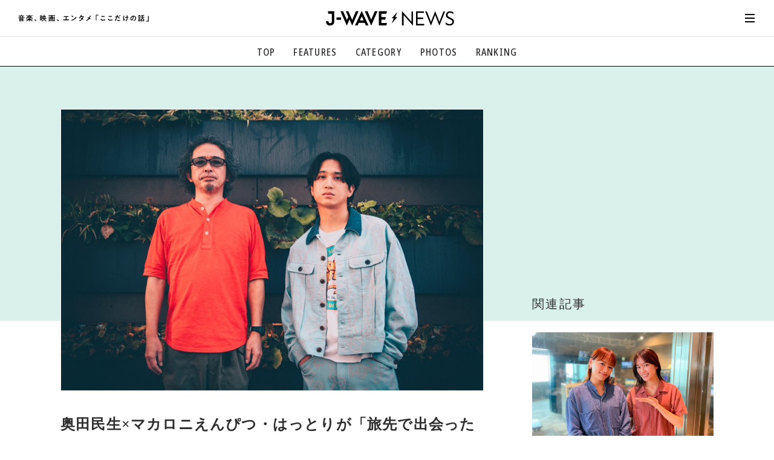

--- FILE ---
content_type: text/html
request_url: https://news.j-wave.co.jp/2023/12/content-2577.html
body_size: 13677
content:
<!doctype html>
<html lang="ja">
<head prefix="og: http://ogp.me/ns#">
<meta charset="UTF-8">
<title>奥田民生×マカロニえんぴつ・はっとりが「旅先で出会った忘れられないグルメ」 | J-WAVE NEWS</title>
<!-- ===== Common meta ===== -->
<meta name="referrer" content="unsafe-url">
<meta name="copyright" content="Copyright. J-WAVE Inc. All Rights Reserved.">
<meta name="format-detection" content="telephone=no">
<meta name="viewport" content="width=device-width,initial-scale=1.0,minimum-scale=1.0,viewport-fit=cover,shrink-to-fit=no">
<meta name="robots" content="max-image-preview:large">




<!-- favicon ...etc -->
<link rel="shortcut icon" href="/asset/img/common/favicon.ico">
<link rel="apple-touch-icon" href="/asset/img/common/apple-touch-icon.png">
<link rel="icon" type="image/png" href="/asset/img/common/android-chrome-192x192.png">
<link rel="manifest" href="https://news.j-wave.co.jp/asset/img/common/manifest.json">
<link rel="mask-icon" href="/asset/img/common/safari-pinned-tab.svg" color="#303030">
<link rel="alternate" type="application/rss+xml" title="J-WAVE NEWS Feed" href="https://news.j-wave.co.jp/index.rdf" />
<link rel="alternate" type="application/atom+xml" title="J-WAVE NEWS Feed" href="https://news.j-wave.co.jp/atom.xml"/>
<meta name="msapplication-TileColor" content="#000000">
<meta name="theme-color" content="#303030">
<meta name="mobile-web-app-capable" content="yes">
<meta name="apple-mobile-web-app-capable" content="yes">
<meta name="apple-mobile-web-app-title" content="J-WAVE NEWS">
<meta name="apple-mobile-web-app-status-bar-style" content="black">

<!-- ===== Page meta / SEO Basic ===== -->

<link rel="canonical" href="https://news.j-wave.co.jp/2023/12/content-2577.html">
<link rel="amphtml" href="https://news.j-wave.co.jp/2023/12/content-2577.amp.html" />

<meta name="description" content="奥田民生とマカロニえんぴつのはっとりが、旅先での思い出などについて語り合った。
&lt;br /&gt;&lt;br /&gt;
2人が登場したのは、J-WAVEで放送された番組『BLUE IN GREEN』（ナビゲーター：甲斐まりか）で放">
<meta name="keywords" content="BLUE IN GREEN,MUSIC TRAVELERS,はっとり,エンタメ,グルメ,マカロニえんぴつ,奥田民生,旅,旅行,甲斐まりか,邦楽,音楽,radiko,ラジコ,J-WAVE NEWS,ジェイウェーブニュース">
<meta property="aja:title" content="奥田民生×マカロニえんぴつ・はっとりが「旅先で出会った忘れられないグルメ」">
<meta property="aja:description" content="奥田民生とマカロニえんぴつのはっとりが、旅先での思い出などについて語り合った。
&lt;br /&gt;&lt;br /&gt;
2人が登場したのは、J-WAVEで放送された番組『BLUE IN GREEN』（ナビゲーター：甲斐まりか）で放">


<!-- for twitter -->
<meta name="twitter:card" content="summary_large_image">
<meta name="twitter:site" content="@jwavenews_bot">

<!-- Open Graph Protocol -->
<meta property="og:site_name" content="J-WAVE NEWS | 音楽、映画、エンタメ「ここだけの話」 | J-WAVE 81.3 FM">
<meta property="og:title" content="奥田民生×マカロニえんぴつ・はっとりが「旅先で出会った忘れられないグルメ」 | J-WAVE NEWS">
<meta property="og:type" content="article">
<meta property="og:description" content="奥田民生とマカロニえんぴつのはっとりが、旅先での思い出などについて語り合った。
&lt;br /&gt;&lt;br /&gt;
2人が登場したのは、J-WAVEで放送された番組『BLUE IN GREEN』（ナビゲーター：甲斐まりか）で放">
<meta property="og:url" content="https://news.j-wave.co.jp/2023/12/content-2577.html">
<meta property="og:image" content="https://news.j-wave.co.jp/images/board/20231202_MUSICTRAVELERS.jpg">
<meta property="og:locale" content="ja_JP">
<meta property="fb:app_id" content="745499669471848">
<!-- // -->

<!-- ===== Web Fonts ===== -->
<script src="/asset/js/webfonts.js"></script>

<!-- ===== Page CSS (for This Page) ===== -->
<link href="/asset/css/base.css?20210202" rel="stylesheet">
<link href="/asset/js/slick/slick-theme.css" rel="stylesheet">
<link href="/asset/js/slick/slick.css" rel="stylesheet">
<link href="/asset/css/site-style-ad.css?20200909" rel="stylesheet">
<link href="/asset/css/article_210409.css?20250512" rel="stylesheet">
<link href="/css/comment.css" rel="stylesheet" />
<link href="/css/ad.css" rel="stylesheet" />


<script type="application/ld+json">
{
  "@context": "http://schema.org",
  "@type": "NewsArticle",
  "mainEntityOfPage":{
    "@type":"WebPage",
    "@id":"https://news.j-wave.co.jp/2023/12/content-2577.html"
  },
  "headline": "奥田民生×マカロニえんぴつ・はっとりが「旅先で出会った忘れられないグルメ」",
  "image": {
    "@type": "ImageObject",
    "url": "https://news.j-wave.co.jp/assets_c/2023/12/20231202_MUSICTRAVELERS-thumb-900x600-119570.jpg",
    "width":900,
    "height":600
  },
  "datePublished": "2023-12-06T11:55:00+09:00",
  "dateModified": "2023-12-06T11:55:02+09:00",
  "author": {
    "@type":"Person",
    "name":"J-WAVE NEWS staff"
  },
  "publisher": {
    "@type":"Organization",
    "name":"J-WAVE NEWS",
    "logo": {
      "@type":"ImageObject",
      "url": "https://news.j-wave.co.jp/asset/img/common/logo.png",
      "width": 298,
      "height": 60
    }
  },
  "description":"奥田民生×マカロニえんぴつ・はっとりが「旅先で出会った忘れられないグルメ」",
  "articleBody":"奥田民生とマカロニえんぴつのはっとりが、旅先での思い出などについて語り合った。2人が登場したのは、J-WAVEで放送された番組『BLUE IN GREEN』（ナビゲーター：甲斐まりか）で放送中の期間限定プロジェクト「MUSIC TRAVELERS」。JR西日本エリアの旅の情報を、音楽を通じて盛り上げる。ここでは、12月2日（土）のオンエアをテキストで紹介。札幌で食べた「カニ」に衝撃まずは奥田とはっとりが「旅先で出会った忘れられないグルメ」について語った。奥田：デビューするかしないかぐらいのタイミングで、北海道にキャンペーンみたいなので行って。まだ若いし、いろいろなものを食べたことがないじゃないですか。そうしたら、いまはもうないけど、当時ソニーの営業所が札幌にあって。そこで、ハナサキガニってわかる？		ハナサキガニ（画像提供：PIXTA）はっとり：わからないです。奥田：めちゃめちゃ真っ赤で、イガイガのトゲがあるみたいな感じで、俺も初めて見たわけ。そのデカいのが、店じゃなくて営業所に届いて、そこでみんなでむしって食ったのがめちゃめちゃおいしくて。はっとり：若手時代でおいしいものもあまりまだ"
}
</script>


<!-- ===== jQuery Library ===== -->
<script src="/asset/js/jquery-3.4.1.min.js"></script>
<script src="/asset/js/jquery.lazyload.min.js"></script>

<!-- Global site tag (gtag.js) - Google Analytics -->
<script data-ad-client="ca-pub-8481324595450548" async src="https://pagead2.googlesyndication.com/pagead/js/adsbygoogle.js"></script>

<!-- Google Tag Manager -->
<script>(function(w,d,s,l,i){w[l]=w[l]||[];w[l].push({'gtm.start':
new Date().getTime(),event:'gtm.js'});var f=d.getElementsByTagName(s)[0],
j=d.createElement(s),dl=l!='dataLayer'?'&l='+l:'';j.async=true;j.src=
'https://www.googletagmanager.com/gtm.js?id='+i+dl;f.parentNode.insertBefore(j,f);
})(window,document,'script','dataLayer','GTM-PQ6P323');</script>
<!-- End Google Tag Manager -->



<script type="text/javascript" async="async" src="//widgets.outbrain.com/outbrain.js"></script>

<script type="text/javascript" src="/js/jme_light_v1.js"></script>
<script type="text/javascript" src="https://gacraft.jp/publish/j-wave-200728.js"></script>

<!-- 250501 add -->
<script async src="https://securepubads.g.doubleclick.net/tag/js/gpt.js"></script>
<script>
  window.googletag = window.googletag || {cmd: []};
  googletag.cmd.push(function() {
     if (window.matchMedia("(max-width: 900px)").matches) {
      // SP時に呼ばれる広告スロット
      googletag.defineSlot('/22686834407,21879482328/j-wave-news_SP_article_1st_TR_99705', [[336, 280], [300, 250], [320, 100], [320, 180], [320, 50]], 'div-gpt-ad-1655345193850-0').addService(googletag.pubads());
      googletag.defineSlot('/22686834407,21879482328/j-wave-news_SP_article_2nd_TR_99706', [[300, 250], [320, 100], [320, 180], [320, 50], [336, 280]], 'div-gpt-ad-1655345757000-0').addService(googletag.pubads());
			googletag.defineSlot('/22686834407,21879482328/j-wave-news_Web_img_SP_article_3rd-new', [[300, 250], [320, 180], [320, 100], [320, 50], [336, 280]], 'div-gpt-ad-1744871615009-0').addService(googletag.pubads());
      // SP版アンカー広告
      googletag.defineOutOfPageSlot('/22686834407,21879482328/j-wave-news_SP_anchor', googletag.enums.OutOfPageFormat.BOTTOM_ANCHOR).addService(googletag.pubads());
    } else {
      // PC時に呼ばれる広告スロット
      googletag.defineSlot('/22686834407,21879482328/j-wave-news_PC_ALL_2nd_TR_99696', [[1, 1], [300, 250]], 'div-gpt-ad-1655346418201-0').addService(googletag.pubads());
      googletag.defineSlot('/22686834407,21879482328/j-wave-news_PC_article_1st_left_TR_99697', [[1, 1], [300, 250], [336, 280]], 'div-gpt-ad-1655346494980-0').addService(googletag.pubads());
      googletag.defineSlot('/22686834407,21879482328/j-wave-news_PC_article_1st_right_TR_99698', [[336, 280], [1, 1], [300, 250]], 'div-gpt-ad-1655346573986-0').addService(googletag.pubads());
      googletag.defineSlot('/22686834407,21879482328/j-wave-news_PC_ALL_1st_TR_99695', [[1, 1], [300, 250]], 'div-gpt-ad-1655346636105-0').addService(googletag.pubads());
      googletag.defineSlot('/22686834407,21879482328/j-wave-news_PC_article_2nd_left_TR_99699', [[1, 1], [300, 250], [336, 280]], 'div-gpt-ad-1655346804744-0').addService(googletag.pubads());
      googletag.defineSlot('/22686834407,21879482328/j-wave-news_PC_article_2nd_right_TR_99700', [[1, 1], [300, 250], [336, 280]], 'div-gpt-ad-1655346913409-0').addService(googletag.pubads());
      // PC版アンカー広告
      googletag.defineOutOfPageSlot('/22686834407,21879482328/j-wave-news_PC_anchor', googletag.enums.OutOfPageFormat.BOTTOM_ANCHOR).addService(googletag.pubads());
    }

	googletag.setConfig({
    	targeting: {
    	    page_url_is: window.location.href,
    	}
	});
    googletag.pubads().enableSingleRequest();
    googletag.enableServices();

  });
</script>

<!-- //250501 add -->
</head>
<body id="pageArticle" class="subDirectory" data-membersonly="2" data-limitedpublication="">
<!-- Google Tag Manager (noscript) -->
<noscript><iframe src="https://www.googletagmanager.com/ns.html?id=GTM-PQ6P323" height="0" width="0" style="display:none;visibility:hidden"></iframe></noscript>
<!-- End Google Tag Manager (noscript) -->

<div id="allWrap">


	<!-- ==================== HEADER ==================== -->
<header id="hdrWrap">
<div class="siteTitle">
<div class="txt"><img src="/asset/img/svg/txt_jwavenews.svg" alt="音楽、映画、エンタメ「ここだけの話」"></div>
<div class="logo"><a href="/"><img src="/asset/img/svg/logo_jwavenews.svg" alt="J-WAVE NEWS"></a></div>
</div>

<nav id="hdrNav">
<ul>
<li><a href="/">TOP</a></li>
<li><a href="/#featureArea">FEATURES</a></li>
<li>
	<div class="accordion">
		<div class="trigger">CATEGORY</div>
		<ul>
			<li><a href="/category/music.html"><em>音楽</em> <span>楽曲の裏側から、こぼれ話まで</span></a></li>
			<li><a href="/category/entertainment.html"><em>エンタメ</em> <span>映画、芸能、舞台、スポーツなど</span></a></li>
			<li><a href="/category/culture.html"><em>カルチャー</em> <span>アート、文芸、マンガなど</span></a></li>
			<li><a href="/category/lifestyle.html"><em>ライフスタイル</em> <span>食、健康、美容…暮らし豊かに</span></a></li>
			<li><a href="/category/society.html"><em>社会</em> <span>国内、海外の気になるトピック</span></a></li>
		</ul>
	</div>
</li>
<li><a href="/#photoArea">PHOTOS</a></li>
<li><a href="/#rankingArea">RANKING</a></li>
</ul>
</nav>

<nav id="hamburgerNav">
<div id="hamburgerBtn">
<a href="javascript:void(0);"><em></em></a>
</div>

<div id="hamburgerBody">
<div class="head">
<div id="hamburgerClose">
<a href="javascript:void(0);"><em></em></a>
</div>
<div class="homeLink"><a href="/"><svg class="svgStyle icon-home"><use xlink:href="/asset/img/common/symbol-defs.svg#icon-home"></use></svg></a></div>

<div id="searchBox">
	<div class="mt-site-search-container">
	<div id="mt-site-search" class="mt-site-search" data-fields="keywords" data-language="ja_JP" data-entry-jsons="" data-form-action="" data-storage-id="" data-no-site-fetch="1" data-site-id="" data-search-result-container="result" data-search-id=""><div><form method="get" action="/mt/mt-search.cgi" class="mt-site-search-form">
<input type="hidden" name="IncludeBlogs" value="42" />
<div><input type="search" id="mt-site-search-form__query" name="search" class="mt-site-search-form__query" />
<button class="mt-site-search-form__button" type="submit">検索</button></div>
</form></div></div>
	</div>
</div>
</div>

<div class="inner">
<dl class="group">
<dt>カテゴリーで探す</dt>
<dd>
<ul>
<li><a href="/category/music.html"><em>音楽</em> <span>楽曲の裏側から、こぼれ話まで</span></a></li>
<li><a href="/category/entertainment.html"><em>エンタメ</em> <span>映画、芸能、舞台、スポーツなど</span></a></li>
<li><a href="/category/culture.html"><em>カルチャー</em> <span>アート、文芸、マンガなど</span></a></li>
<li><a href="/category/lifestyle.html"><em>ライフスタイル</em> <span>食、健康、美容…暮らし豊かに</span></a></li>
<li><a href="/category/society.html"><em>社会</em> <span>国内、海外の気になるトピック</span></a></li>
</ul>
</dd>
</dl>

<dl class="group">
<dt>コンテンツで探す</dt>
<dd>
<ul>
<li><a href="/#voiceArea">気になる一言</a></li>
<li><a href="/#featureArea">注目の記事</a></li>
<li><a href="/#rankingArea">ランキング</a></li>
<li><a href="/#photoArea">イチオシ写真</a></li>
</ul>
</dd>
</dl>

<dl class="group">
<dt>ご利用ガイド/お問い合わせ</dt>
<dd>
<ul>
<!--
<li><a href="#">初めての方へ</a></li>
<li><a href="#">利用規約</a></li>
-->
<li><a href="/contact.html">お問い合わせ</a></li>
<li><a href="https://www.j-wave.co.jp/privacy.html">プライバシーポリシー</a></li>
</ul>
</dd>
</dl>

<div class="foot">
<div class="mailEntry"><a href="/register/">メール登録・解除</a></div>

<ul class="links">
<li><a href="https://twitter.com/intent/tweet?count=horizontal&text=J-WAVE%2081.3FM%E3%81%A7%E3%82%AA%E3%83%B3%E3%82%A8%E3%82%A2%E3%81%95%E3%82%8C%E3%81%9F%E8%A9%B1%E9%A1%8C%E3%82%92%E3%83%94%E3%83%83%E3%82%AF%E3%82%A2%E3%83%83%E3%83%97%E3%81%97%E3%81%A6%E3%81%8A%E5%B1%8A%E3%81%91%EF%BC%81&url=https%3A%2F%2Fnews.j-wave.co.jp%2F" target="_blank"><svg class="svgStyle icon-twitter"><use xlink:href="/asset/img/common/symbol-defs.svg#icon-twitter"></use></svg></a></li>
<li><a href="https://www.facebook.com/share.php?u=https%3A%2F%2Fnews.j-wave.co.jp%2F" target="_blank"><svg class="svgStyle icon-facebook"><use xlink:href="/asset/img/common/symbol-defs.svg#icon-facebook"></use></svg></a></li>
<li><a href="https://line.me/R/msg/text/?J-WAVE 81.3FMでオンエアされた話題をピックアップしてお届け！ https://news.j-wave.co.jp/" target="_blank"><svg class="svgStyle icon-line"><use xlink:href="/asset/img/common/symbol-defs.svg#icon-line"></use></svg></a></li>
<li class="jtop"><a href="https://www.j-wave.co.jp/" target="_blank"><svg class="svgStyle icon-jwave"><use xlink:href="/asset/img/common/symbol-defs.svg#icon-jwave"></use></svg></a></li>
</ul>
</div>

</div><!-- //.inner -->
</div><!-- //#hamburgerBody -->
</nav>
</header>
<!-- ==================== //HEADER ==================== -->
<!-- ==================== //HEADER ==================== -->


<div id="cntWrap">
<!-- ▼▼▼▼▼▼▼▼▼▼▼▼▼▼▼▼▼▼▼▼▼▼▼▼▼▼▼▼▼▼▼▼▼▼ -->
<!-- /////  MAIN CONTENTS  ////////////////////////////////////////////// -->
<!-- //////////////////////////////////////////////////////////////////// -->
<main id="mainWrap">
<article id="mainArticle">




<!--
<div id='div-gpt-ad-1587724964142-0'>
  <script>
    googletag.cmd.push(function() { googletag.display('div-gpt-ad-1587724964142-0'); });
  </script>
</div>
-->

<div id="articleIntro">
<div class="pctBox">
<div class="pct"><img src="https://news.j-wave.co.jp/assets_c/2023/12/20231202_MUSICTRAVELERS-thumb-900x600-119570.jpg" alt="奥田民生×マカロニえんぴつ・はっとりが「旅先で出会った忘れられないグルメ」"></div>

</div>

<div id="articleHdr">

<h1 class="pageTitle">奥田民生×マカロニえんぴつ・はっとりが「旅先で出会った忘れられないグルメ」</h1>

<div class="credit">

<!--categories-->














<div class="tag color-music">
<a href="/category/music.html"><span class="color-music">音楽</span></a>


</div>

<!--categories-->


<div class="date"><time itemprop="datePublished" datetime="2023-12-06T11:55:00+09:00">2023年12月06日 11:55</time></div>

</div>

<p class="getpoint"><img src="https://www.j-wave.co.jp/jlc/images/get10pt.png"></p>

<ul id="snsLink">
<li><a href="https://social-plugins.line.me/lineit/share?url=https://news.j-wave.co.jp/2023/12/content-2577.html" rel="nofollow" target="_blank"><svg class="svgStyle icon-line"><use xlink:href="/asset/img/common/symbol-defs.svg#icon-line"></use></svg></a></li>
<li><a href="https://twitter.com/share?url=https://news.j-wave.co.jp/2023/12/content-2577.html&text=奥田民生×マカロニえんぴつ・はっとりが「旅先で出会った忘れられないグルメ」" rel="nofollow" target="_blank"><svg class="svgStyle icon-twitter"><use xlink:href="/asset/img/common/symbol-defs.svg#icon-twitter"></use></svg></a></li>
<li><a href="http://www.facebook.com/share.php?u=https://news.j-wave.co.jp/2023/12/content-2577.html" rel="nofollow" target="_blank"><svg class="svgStyle icon-facebook"><use xlink:href="/asset/img/common/symbol-defs.svg#icon-facebook"></use></svg></a></li>
<li><a href="http://b.hatena.ne.jp/add?mode=confirm&url=https://news.j-wave.co.jp/2023/12/content-2577.html&title=奥田民生×マカロニえんぴつ・はっとりが「旅先で出会った忘れられないグルメ」" rel="nofollow" target="_blank"><svg class="svgStyle icon-hatebu"><use xlink:href="/asset/img/common/symbol-defs.svg#icon-hatebu"></use></svg></a></li>
</ul>
</div><!-- //#articleHdr -->



<!-- ***** Ad BANNER AREA *************** -->
<section id="adbannerArea" style="margin-top: 3em;">
<div class="inner">

<div class="adSet">
<div class="insertAd">

<!-- /22686834407,21879482328/j-wave-news_PC_article_1st_left_TR_99697 -->
<div id='div-gpt-ad-1655346494980-0' style='min-width: 300px; min-height: 250px;'>
  <script>
    if (!(window.matchMedia("(max-width: 900px)").matches)) {
      googletag.cmd.push(function() { googletag.display('div-gpt-ad-1655346494980-0'); });
    }
  </script>
</div>

</div>

<div class="insertAd">

<!-- /22686834407,21879482328/j-wave-news_PC_article_1st_right_TR_99698 -->
<div id='div-gpt-ad-1655346573986-0' style='min-width: 300px; min-height: 250px;'>
  <script>
    if (!(window.matchMedia("(max-width: 900px)").matches)) {
      googletag.cmd.push(function() { googletag.display('div-gpt-ad-1655346573986-0'); });
    }
  </script>
</div>


</div>
</div>
</section>
<!-- ***** //Ad BANNER AREA *************** -->



<!-- ***** Ad BANNER AREA mobile *************** -->
<section id="adbannerArea_m" style="margin-top: 3em;">
<div class="inner">

<div class="adSet">
<div class="insertAd">

<!-- /22686834407,21879482328/j-wave-news_SP_article_1st_TR_99705 -->
<div id='div-gpt-ad-1655345193850-0' style='min-width: 300px; min-height: 50px;'>
  <script>
    if (window.matchMedia("(max-width: 900px)").matches) {
      googletag.cmd.push(function() { googletag.display('div-gpt-ad-1655345193850-0'); });
    }
  </script>
</div>



</div>
</div>
</section>
<!-- ***** //Ad BANNER AREA *************** -->


<div class="article-txt">

<div>
奥田民生とマカロニえんぴつのはっとりが、旅先での思い出などについて語り合った。
<br /><br />
2人が登場したのは、J-WAVEで放送された番組『BLUE IN GREEN』（ナビゲーター：甲斐まりか）で放送中の期間限定プロジェクト「MUSIC TRAVELERS」。JR西日本エリアの旅の情報を、音楽を通じて盛り上げる。ここでは、12月2日（土）のオンエアをテキストで紹介。

<h2 class="blockTitle">札幌で食べた「カニ」に衝撃</h2>

まずは奥田とはっとりが「旅先で出会った忘れられないグルメ」について語った。
<br /><br />
<b class="name1">奥田：</b>デビューするかしないかぐらいのタイミングで、北海道にキャンペーンみたいなので行って。まだ若いし、いろいろなものを食べたことがないじゃないですか。そうしたら、いまはもうないけど、当時ソニーの営業所が札幌にあって。そこで、ハナサキガニってわかる？
<div class="article-pct">
	<div class="pct"><img alt="pixta_24375845_M.jpg" src="https://news.j-wave.co.jp/images/board/pixta_24375845_M.jpg" width="900" height="599" class="mt-image-none" style="" /></div>
	<p class="comment">ハナサキガニ（画像提供：PIXTA）</p>
</div>
<b class="name2">はっとり：</b>わからないです。
<br /><br />
<b class="name1">奥田：</b>めちゃめちゃ真っ赤で、イガイガのトゲがあるみたいな感じで、俺も初めて見たわけ。そのデカいのが、店じゃなくて営業所に届いて、そこでみんなでむしって食ったのがめちゃめちゃおいしくて。
<br /><br />
<b class="name2">はっとり：</b>若手時代でおいしいものもあまりまだ食べてなかったころだと、特に。
<br /><br />
<b class="name1">奥田：</b>それで「営業所って、そんな感じなの？」みたいな（笑）。「『カニをもらったよ』って、みんなで食うの」って？　東京の営業所とえらく違うなみたいな、それもショックでした。「いいな」って。
<br /><br />
<b class="name2">はっとり：</b>ゆるさがね（笑）。僕が特に衝撃だったのが、神戸の「老祥記」の豚まん。メチャクチャおいしかったです。ユーミン（松任谷由実）さんが欠かさずそこに買いに行くって。
<br /><br />
<b class="name1">奥田：</b>ユーミンって各地のメシ、すごいよね。
<br /><br />
<b class="name2">はっとり：</b>お詳しいんですよね。おいしかったです。

<h2 class="blockTitle">旅の荷物は徐々に少なくなる？</h2>

ツアーなどで日本各地を訪れている2人に「旅の荷物のまとめ方」について訊いた。
<br /><br />
<b class="name1">奥田：</b>少なくすればまとまるから、俺はあまり持って行かないようにしてる。
<br /><br />
<b class="name2">はっとり：</b>少なそうですね。
<br /><br />
<b class="name1">奥田：</b>まあ、YO-KINGほどじゃないですけどね。
<br /><br />
<b class="name2">はっとり：</b>YO-KINGさん少ないんだ。
<br /><br />
<b class="name1">奥田：</b>あの人は「手ぶらで行く」というのを使命にしていて。本当は無理なのに、無理やりでも手ぶらで行かなきゃいけない人になったから。
<br /><br />
<b class="name2">はっとり：</b>あとに引けなくなっちゃった（笑）。
<br /><br />
<b class="name1">奥田：</b>そうなのよ。「あれ？　カバン持ってる」と言われたら困るから、いつも手ぶらで。僕はそこまでじゃないですけど、まあどんどん減りますよ。
<br /><br />
<b class="name2">はっとり：</b>そうなっていくんですね。まあ面倒くさいですもんね。あと僕は旅先でものを失くしたりしちゃうんです。このあいだも腰に敷く腰当みたいなのをホテルの部屋に忘れちゃって。
<br /><br />
<b class="name1">奥田：</b>そういうのも持ち歩くんだね。
<br /><br />
<b class="name2">はっとり：</b>だから減らしていこうかなと、最近ちょうど思っていました。民生さんはカバンですか？　キャリーとか。
<br /><br />
<b class="name1">奥田：</b>コロコロも使いますよ。ただ、俺はコロナの時期は部屋（にいること）が増えたけど、寝るだけみたいなときが多かったので、荷物もそんなに開けないから。
<br /><br />
<b class="name2">はっとり：</b>開けることすらしない。
<br /><br />
<b class="name1">奥田：</b>開けた表面のパンツだけ出すみたいなやり方。
<br /><br />
<b class="name2">はっとり：</b>漫画本を持ち歩いたりする人も減りましたよね。いまは小説も漫画もネットで読めちゃうので。
<br /><br />
<b class="name1">奥田：</b>確かにね。でも、漫画本持ち歩く人いるの（笑）？
<br /><br />
<b class="name2">はっとり：</b>けっこう昔は本1冊、漫画1冊持って行っていました。でも結局読まないことに気づくんですよ。
<br /><br />
<b class="name1">奥田：</b>いまは携帯1個で済むから、そういう意味では減ったんじゃないですか。昔は確かに小さい液晶のゲーム機とか、ああいうのを持ってたね。
<br /><br />
<b class="name2">はっとり：</b>PSP（PlayStation Portable）とか？
<br /><br />
<b class="name1">奥田：</b>PCエンジンのなんちゃらが出たばかりのときに、それをずっとツアー中にやってたのよ。ゲームボーイとPCエンジン。懐かしい。
<br /><br />
<b class="name2">はっとり：</b>民生さんゲーマーですもんね。
<br /><br />
<b class="name1">奥田：</b>昔はね。

<h2 class="blockTitle">「イメージ」と「コーヒー」</h2>

「MUSIC TRAVELERS」は、JR西日本と、FM802（大阪）、J-WAVE（東京）、CROSS FM（福岡）のFMラジオ3局が実施する、「旅」×「音楽」の魅力を発信するプロジェクトだ。奥田とはっとりは、「旅」をテーマにしたオリジナルキャンペーンソングの制作を担当。そんな2人が曲作りやレコーディングなど、物事に集中するためにすることを語った。
<br /><br />
<b class="name1">奥田：</b>それを俺に訊かないで（笑）。早く終わらせようとしか考えてないんだから。
<br /><br />
<b class="name2">はっとり：</b>じゃあ、効率でもいいんじゃないですか。集中するために効率をよくするわけですから。
<br /><br />
<b class="name1">奥田：</b>いざやるときに早くできるために、その前に頭ではいろいろ考えてますよ。逆に言うと、そんなサッとやってサッとできるものじゃないし。頭で考えてるほうが、もともと好きなんですよね。妄想というか。練習とかもそんなにしないですけど、頭のなかは考えている。そういうタイプですね。
<br /><br />
<b class="name2">はっとり：</b>それが集中のコツじゃないですか？
<br /><br />
<b class="name1">奥田：</b>集中する……コーヒーを飲むとかでいいですか（笑）？　コーヒーは最近みんな、わりといいコーヒー飲んでるじゃない。
<br /><br />
<b class="name2">はっとり：</b>機械もいいやつが増えてますよね。
<br /><br />
<b class="name1">奥田：</b>コンビニとかでも昔よりいいじゃない。いいやつが安く飲める時代になった。インスタントコーヒーとか飲むと集中力が増すし、寝られないからやるしかない。
<br /><br />
<b class="name2">はっとり：</b>物理的に（笑）。手段としてのコーヒーですね。
<br /><br />
<b class="name1">奥田：</b>でも、そういうコーヒーもうまいんだよ。
<br /><br />
<b class="name2">はっとり：</b>マイルドさとかを求めないんですね。
<br /><br />
<b class="name1">奥田：</b>求めない。
<br /><br />
<b class="name2">はっとり：</b>僕もコーヒーはバカスカ飲んでます。今回は短かったので飲まなかったんですけど、頭が冴える気がするというか。
<br /><br />
<b class="name1">奥田：</b>どうにか冴えようとして飲んじゃうよね。
<br /><br />
「旅」×「音楽」の魅力を発信するプロジェクト『BLUE IN GREEN』のワンコーナー「MUSIC TRAVELERS」の放送は毎週土曜日の12時55分ごろから。
</div>
</div>



</div><!-- //#articleIntro -->

<!-- ***** LOGIN AREA *************** -->
<div id="loginArea">

<div class="icon"><svg class="svgStyle icon-lock"><use xlink:href="/asset/img/common/symbol-defs.svg#icon-lock"></use></svg></div>
<p class="guide">この記事の続きを読むには、<br>
以下から登録/ログインをしてください。</p>

<ul class="buttons">
<li class="regist"><a href="/register/?return_url=https://news.j-wave.co.jp/2023/12/content-2577.html&tag=BLUE IN GREEN+MUSIC TRAVELERS+はっとり+エンタメ+グルメ+マカロニえんぴつ+奥田民生+旅+旅行+甲斐まりか+邦楽+音楽" target="_blank">新規登録<span class="label">簡単<b>30</b>秒</span></a></li>
<li class="jme"><a href="javascript:void(0);" class="modalOpen"><svg class="svgStyle icon-jmekun"><use xlink:href="/asset/img/common/symbol-defs.svg#icon-jmekun"></use></svg><em>J-meアカウントでログイン</em></a></li>



<script type="text/javascript">
document.write('<li class="line"><a href="https://www.j-wave.co.jp/jlc/line/login/?redirect_url='+encodeURIComponent("https://news.j-wave.co.jp/2023/12/content-2577.html")+'&tag=|BLUE IN GREEN|MUSIC TRAVELERS|はっとり|エンタメ|グルメ|マカロニえんぴつ|奥田民生|旅|旅行|甲斐まりか|邦楽|音楽"><svg class="svgStyle icon-line"><use xlink:href="/asset/img/common/symbol-defs.svg#icon-line"></use></svg><em>LINEアカウントでログイン</em></a></li>')
</script>
<li class="mail"><a href="javascript:void(0);" class="modalOpen"><svg class="svgStyle icon-mail"><use xlink:href="/asset/img/common/symbol-defs.svg#icon-mail"></use></svg><em>メールアドレスでログイン</em></a></li>
</ul>
<!--
<p class="note">J-WAVE NEWSについては<a href="#">こちら</a></p>
-->
</div>
<!-- ***** //LOGIN AREA *************** -->








<!-- ***** TAG AREA *************** -->

<section id="tagArea" class="area">


<ul>

<li><a href="/tagsearch/?tag=BLUE%20IN%20GREEN">BLUE IN GREEN</a></li>
<!--


-->

<li><a href="/tagsearch/?tag=MUSIC%20TRAVELERS">MUSIC TRAVELERS</a></li>
<!--


-->

<li><a href="/tagsearch/?tag=%E3%81%AF%E3%81%A3%E3%81%A8%E3%82%8A">はっとり</a></li>
<!--


-->

<li><a href="/tagsearch/?tag=%E3%82%A8%E3%83%B3%E3%82%BF%E3%83%A1">エンタメ</a></li>
<!--


-->

<li><a href="/tagsearch/?tag=%E3%82%B0%E3%83%AB%E3%83%A1">グルメ</a></li>
<!--


-->

<li><a href="/tagsearch/?tag=%E3%83%9E%E3%82%AB%E3%83%AD%E3%83%8B%E3%81%88%E3%82%93%E3%81%B4%E3%81%A4">マカロニえんぴつ</a></li>
<!--


-->

<li><a href="/tagsearch/?tag=%E5%A5%A5%E7%94%B0%E6%B0%91%E7%94%9F">奥田民生</a></li>
<!--


-->

<li><a href="/tagsearch/?tag=%E6%97%85">旅</a></li>
<!--


-->

<li><a href="/tagsearch/?tag=%E6%97%85%E8%A1%8C">旅行</a></li>
<!--


-->

<li><a href="/tagsearch/?tag=%E7%94%B2%E6%96%90%E3%81%BE%E3%82%8A%E3%81%8B">甲斐まりか</a></li>
<!--


-->

<li><a href="/tagsearch/?tag=%E9%82%A6%E6%A5%BD">邦楽</a></li>
<!--


-->

<li><a href="/tagsearch/?tag=%E9%9F%B3%E6%A5%BD">音楽</a></li>
<!--


-->

</ul>


</section>

<!-- ***** //TAG AREA *************** -->


<!-- ***** Ad BANNER AREA *************** -->
<section id="adbannerArea">
<div class="inner">

<div class="adSet">
<div class="insertAd">

<!-- /22686834407,21879482328/j-wave-news_PC_article_2nd_left_TR_99699 -->
<div id='div-gpt-ad-1655346804744-0' style='min-width: 300px; min-height: 250px;'>
  <script>
    if (!(window.matchMedia("(max-width: 900px)").matches)) {
      googletag.cmd.push(function() { googletag.display('div-gpt-ad-1655346804744-0'); });
    }
  </script>
</div>

</div>

<div class="insertAd">

<!-- /22686834407,21879482328/j-wave-news_PC_article_2nd_right_TR_99700 -->
<div id='div-gpt-ad-1655346913409-0' style='min-width: 300px; min-height: 250px;'>
  <script>
    if (!(window.matchMedia("(max-width: 900px)").matches)) {
      googletag.cmd.push(function() { googletag.display('div-gpt-ad-1655346913409-0'); });
    }
  </script>
</div>


</div>
</div>
</section>
<!-- ***** //Ad BANNER AREA *************** -->


<!-- ***** Ad BANNER AREA mobile *************** -->
<section id="adbannerArea_m">
<div class="inner">

<div class="adSet">
<div class="insertAd">

<!-- /22686834407,21879482328/j-wave-news_SP_article_2nd_TR_99706 -->
<div id='div-gpt-ad-1655345757000-0' style='min-width: 300px; min-height: 50px;'>
  <script>
    if (window.matchMedia("(max-width: 900px)").matches) {
      googletag.cmd.push(function() { googletag.display('div-gpt-ad-1655345757000-0'); });
    }
  </script>
</div>


</div>



</div>
</div>
</section>
<!-- ***** //Ad BANNER AREA *************** -->


<!-- ***** Ad BANNER AREA mobile *************** -->
<section id="adbannerArea_m">
<div class="inner">

<div class="adSet">
<div class="insertAd">

<!-- /22686834407,21879482328/j-wave-news_Web_img_SP_article_3rd-new -->
<div id='div-gpt-ad-1744871615009-0' style='min-width: 300px; min-height: 50px;'>
  <script>
    if (window.matchMedia("(max-width: 900px)").matches) {
      googletag.cmd.push(function() { googletag.display('div-gpt-ad-1744871615009-0'); });
    }
  </script>
</div>

</div>



</div>
</div>
</section>
<!-- ***** //Ad BANNER AREA *************** -->


<!-- ***** radiko AREA *************** -->

<section id="radikoArea" class="area">
<div class="label"><em>radiko</em>で聴く</div>
<div class="btn"><a href="https://radiko.jp/share/?sid=FMJ&t=20231202125542"target="_blank"><i>この記事の放送回を</i><i><em>radiko</em>で聴く</i></a></div>
<div class="period">2023年12月9日28時59分まで</div>
<div class="note">
<p>PC・スマホアプリ「radiko.jpプレミアム」（有料）なら、日本全国どこにいてもJ-WAVEが楽しめます。番組放送後1週間は「radiko.jpタイムフリー」機能で聴き直せます。</p>
</div>
</section>

<!-- ***** //radiko AREA *************** -->


<!-- ***** OFFICIAL SITE AREA *************** -->

<!-- ***** OFFICIAL SITE AREA *************** -->
<section id="siteArea" class="area">
<div class="label">番組情報</div>
<dl>
<dt>BLUE IN GREEN</dt>
<dd class="onair">
<div class="set">
<div class="week">毎週土曜</div>
<div class="time">12:00-16:00</div>
</div>
</dd>
<dd class="navigator">
<div class="set">
甲斐まりか
</div>
</dd>
</dl>
<div class="btn"><a href="https://www.j-wave.co.jp/original/blueingreen/"target="_blank">オフィシャルサイト</a></div>
</section>
<!-- ***** //OFFICIAL SITE AREA *************** -->

<!-- ***** //OFFICIAL SITE AREA *************** -->



<!-- ▼▼▼▼▼▼▼▼▼▼▼▼▼▼▼▼▼▼▼▼▼▼▼▼▼▼▼▼▼▼▼▼▼▼ -->

<!-- /////  SUB CONTENTS  ////////////////////////////////////////////////// -->

<!-- //////////////////////////////////////////////////////////////////// -->

<div id="subWrap">


<!-- ***** RECOMMEND AREA *************** -->

<section id="recommendArea" class="area">

<div class="headTitle">

<h2 class="ttl">関連リンク</h2>
<!--
<div class="sub">続けて読みたい！<br>
あなたにおすすめの記事</div>
-->
</div>


<ul class="recommendList">






  



<!-- AppendGridを1件も登録してない場合はタグから関連記事を取得-->




  

  

  

  

  

  

  

  

  

  

  

  








<li><a style="display:flex" href="https://news.j-wave.co.jp/2025/08/content-4507.html"><img style="width:28%;max-height:120px;object-fit:cover;margin-right:2%;" src="https://news.j-wave.co.jp/assets_c/2025/08/250823_blue_01-thumb-900x600-127291.jpg" /><span style="width:70%">崎山蒼志、MVを実家で撮影！ Mega Shinnosuke×紫 今とのコラボ曲の秘話を明かす</span></a></li>




<li><a style="display:flex" href="https://news.j-wave.co.jp/2025/08/content-4442.html"><img style="width:28%;max-height:120px;object-fit:cover;margin-right:2%;" src="https://news.j-wave.co.jp/assets_c/2025/08/250802_bluein_01-thumb-900x600-126990.jpg" /><span style="width:70%">ソロプロジェクト始動のNulbarich・JQに質問「人生の節目で迷ったときに、何を指針としてきた？」</span></a></li>




<li><a style="display:flex" href="https://news.j-wave.co.jp/2025/07/content-4392.html"><img style="width:28%;max-height:120px;object-fit:cover;margin-right:2%;" src="https://news.j-wave.co.jp/assets_c/2025/07/250712_blue_01-thumb-900x600-126723.jpeg" /><span style="width:70%">優河「音が本当に優しくて」 タイ旅行で感じたことは？</span></a></li>




<li><a style="display:flex" href="https://news.j-wave.co.jp/2025/07/content-4414.html"><img style="width:28%;max-height:120px;object-fit:cover;margin-right:2%;" src="https://news.j-wave.co.jp/assets_c/2025/07/250719_blue_01-thumb-900x600-126836.jpeg" /><span style="width:70%">『ぶらり途中下車の旅』テーマ曲の制作で驚いたことは…Ryu Matsuyama・Ryuが語る秘話</span></a></li>




<li><a style="display:flex" href="https://news.j-wave.co.jp/2025/06/content-4300.html"><img style="width:28%;max-height:120px;object-fit:cover;margin-right:2%;" src="https://news.j-wave.co.jp/assets_c/2025/06/250614_big_01-thumb-900x600-126233.jpg" /><span style="width:70%">RIP SLYME、 久々に5人で活動して…ILMARIが「いつもどおり」と感じた瞬間は？</span></a></li>





</ul>


</section>

<!-- ***** //RECOMMEND AREA *************** -->


</div>

<!-- //////////////////////////////////////////////////////////////////// -->

<!-- ▲▲▲▲▲▲▲▲▲▲▲▲▲▲▲▲▲▲▲▲▲▲▲▲▲▲▲▲▲▲▲▲▲▲ -->




<!-- ***** PAGE LINK AREA *************** -->
<nav id="pageLink">
<ul>
<li class="prev"><a href="https://news.j-wave.co.jp/2023/12/content-2573.html">PREV</a></li>
<li class="next"><a href="https://news.j-wave.co.jp/2023/12/content-2574.html">NEXT</a></li>
<li class="back"><a href="/"><svg class="svgStyle icon-home"><use xlink:href="/asset/img/common/symbol-defs.svg#icon-home"></use></svg><em>BACK TO TOP</em></a></li>
</ul>
</nav>
<!-- ***** //PAGE LINK AREA *************** -->


<!-- ***** AD AREA *************** -->



<!--      Gunosy      -->
<div>
  <div class="gunosyads-sdk-container" gunosyads-sdk-frame-id="42893" style="display: none">
    <div style="padding: 3px 10px 4px; background-color:#18a2ff; border: 1px solid #d6eaf8; border-radius: 10px; margin-bottom:5px">
      <a href="${ url }" target="_blank" style="text-decoration:none">
        <div style="display: -webkit-box; -webkit-box-orient: vertical;-webkit-line-clamp: 1; overflow: hidden; color:#fff; font-weight: bold; font-size: 13px; line-height:1.5">PR　${ title }</div>
      </a>
    </div>
  </div>
  <div class="gunosyads-sdk-container" gunosyads-sdk-frame-id="42893" style="display: none">
    <div style="padding: 3px 10px 4px; background-color:#18a2ff; border: 1px solid #d6eaf8; border-radius: 10px">
      <a href="${ url }" target="_blank" style="text-decoration:none">
        <div style="display: -webkit-box; -webkit-box-orient: vertical;-webkit-line-clamp: 1; overflow: hidden; color:#fff; font-weight: bold; font-size: 13px; line-height:1.5">PR　${ title }</div>
      </a>
    </div>
  </div>
</div>
<script src="//assets.gunosy.com/adnet/GunosyAdsSDK.async.js"></script>
<script>
  GunosyAdsSDK.bid({
    mediaId: 14791,
    frameId: 42893,
  });
</script>
<!--      //Gunosy      -->





<div class="craft-for-publishers-brandreach"></div>


<!--      antenna      -->
<div class="craft-for-publishers"></div>


<!-- ***** //AD LINK AREA *************** -->



</article><!-- //#mainArticle -->
</main>
<!-- //////////////////////////////////////////////////////////////////// -->
<!-- ▲▲▲▲▲▲▲▲▲▲▲▲▲▲▲▲▲▲▲▲▲▲▲▲▲▲▲▲▲▲▲▲▲▲ -->




  <!-- ▼▼▼▼▼▼▼▼▼▼▼▼▼▼▼▼▼▼▼▼▼▼▼▼▼▼▼▼▼▼▼▼▼▼ -->
<!-- /////  SIDE MENU  ////////////////////////////////////////////////// -->
<!-- //////////////////////////////////////////////////////////////////// -->
<aside id="sideWrap">

<!-- ***** Ad BANNER AREA *************** -->
<section id="adbannerArea">
<div class="insertAd">


<!-- /22686834407,21879482328/j-wave-news_PC_ALL_1st_TR_99695 -->
<div id='div-gpt-ad-1655346636105-0' style='min-width: 300px; min-height: 250px;'>
  <script>
    if (!(window.matchMedia("(max-width: 900px)").matches)) {
      googletag.cmd.push(function() { googletag.display('div-gpt-ad-1655346636105-0'); });
    }
  </script>
</div>

</div>
</section>
<!-- ***** //Ad BANNER AREA *************** -->

<!-- ***** RELATED ARTICLE AREA *************** -->
<section id="relatedArea">
<div class="areaTitle">関連記事</div>

<ul class="relatedList">





  



<!-- AppendGridを1件も登録してない場合はタグから関連記事を取得-->




  

  

  

  

  

  

  

  

  

  

  

  







    <li>
    <a href="https://news.j-wave.co.jp/2025/06/content-4273.html">
    <div class="relatedPct">
    <div class="pct"><img class="lazy" src="/asset/img/box.gif" data-original="https://news.j-wave.co.jp/assets_c/2025/06/250607_big_01-thumb-900x600-126093.jpg" alt="iriが感動した「子どもの歌声」 EP『Seek』の制作秘話を聞く"></div>
    <div class="credit">
    <div class="caption">
    
    
    
    
    
    
    <div class="category color-music">
    
    音楽
    
    
    </div>
    

    <div class="date">2025.06.09</div>
    </div>
    <p class="comment">iriが感動した「子どもの歌声」 EP『Seek』の制作秘話を聞く</p>
    </div>
    </div>
    </a>
    </li>

    <li>
    <a href="https://news.j-wave.co.jp/2025/06/content-4255.html">
    <div class="relatedPct">
    <div class="pct"><img class="lazy" src="/asset/img/box.gif" data-original="https://news.j-wave.co.jp/assets_c/2025/06/250531_finding_01-thumb-900x600-126021.jpg" alt="Kroi・長谷部悠生「カウボーイの格好でムチ打って…」 今年の上半期で“いちばん楽しかった仕事”とは？"></div>
    <div class="credit">
    <div class="caption">
    
    
    
    
    
    
    <div class="category color-music">
    
    音楽
    
    
    </div>
    

    <div class="date">2025.06.02</div>
    </div>
    <p class="comment">Kroi・長谷部悠生「カウボーイの格好でムチ打って…」 今年の上半期で“いちばん楽しかった仕事”とは？</p>
    </div>
    </div>
    </a>
    </li>

    <li>
    <a href="https://news.j-wave.co.jp/2025/06/content-4253.html">
    <div class="relatedPct">
    <div class="pct"><img class="lazy" src="/asset/img/box.gif" data-original="https://news.j-wave.co.jp/assets_c/2025/06/250531_big_sh_01-thumb-900x600-126015.jpg" alt="SKY-HIが自分の曲の歌詞を書くときは、仕事でも遊びでもなく…集大成となるヒップホップアルバムとは"></div>
    <div class="credit">
    <div class="caption">
    
    
    
    
    
    
    <div class="category color-music">
    
    音楽
    
    
    </div>
    

    <div class="date">2025.06.12</div>
    </div>
    <p class="comment">SKY-HIが自分の曲の歌詞を書くときは、仕事でも遊びでもなく…集大成となるヒップホップアルバムとは</p>
    </div>
    </div>
    </a>
    </li>

    <li>
    <a href="https://news.j-wave.co.jp/2025/05/content-4211.html">
    <div class="relatedPct">
    <div class="pct"><img class="lazy" src="/asset/img/box.gif" data-original="https://news.j-wave.co.jp/assets_c/2025/05/250517_big_01-thumb-900x600-125840.jpg" alt="藤原ヒロシ、大沢伸一、そして朝本浩文…UAが語る、三人への想い「『神棚に飾らないと』と思うぐらい」"></div>
    <div class="credit">
    <div class="caption">
    
    
    
    
    
    
    <div class="category color-music">
    
    音楽
    
    
    </div>
    

    <div class="date">2025.05.20</div>
    </div>
    <p class="comment">藤原ヒロシ、大沢伸一、そして朝本浩文…UAが語る、三人への想い「『神棚に飾らないと』と思うぐらい」</p>
    </div>
    </div>
    </a>
    </li>

    <li>
    <a href="https://news.j-wave.co.jp/2025/04/content-4099.html">
    <div class="relatedPct">
    <div class="pct"><img class="lazy" src="/asset/img/box.gif" data-original="https://news.j-wave.co.jp/assets_c/2025/04/250412_blue_01-thumb-900x600-125254.jpeg" alt="冨田ラボが「よく歌えるなあ」と感じるほど難しい、4人のボーカルが光を放つ新作の秘話を語る"></div>
    <div class="credit">
    <div class="caption">
    
    
    
    
    
    
    <div class="category color-music">
    
    音楽
    
    
    </div>
    

    <div class="date">2025.04.18</div>
    </div>
    <p class="comment">冨田ラボが「よく歌えるなあ」と感じるほど難しい、4人のボーカルが光を放つ新作の秘話を語る</p>
    </div>
    </div>
    </a>
    </li>



    <li>
<!-- /22686834407,21879482328/j-wave-news_PC_ALL_2nd_TR_99696 -->
<div id='div-gpt-ad-1655346418201-0' style='min-width: 300px; min-height: 250px;'>
  <script>
    if (!(window.matchMedia("(max-width: 900px)").matches)) {
      googletag.cmd.push(function() { googletag.display('div-gpt-ad-1655346418201-0'); });
    }
  </script>
</div>
    </li>

</ul>
</section>
<!-- ***** //RELATED ARTICLE AREA *************** -->

</aside>
<!-- //////////////////////////////////////////////////////////////////// -->
<!-- ▲▲▲▲▲▲▲▲▲▲▲▲▲▲▲▲▲▲▲▲▲▲▲▲▲▲▲▲▲▲▲▲▲▲ -->



</div><!-- //#cntWrap -->











<!-- ==================== FOOTER ==================== -->
<footer id="ftrWrap">
<nav id="ftrNav">
<div class="head">
<div class="navTitle">CATEGORY</div>
</div>

<ul>
<li><a href="/category/music.html">音楽<i>楽曲の裏側から、こぼれ話まで</i></a></li>
<li><a href="/category/entertainment.html">エンタメ<i>映画、芸能、舞台、スポーツなど</i></a></li>
<li><a href="/category/culture.html">カルチャー<i>アート、文芸、マンガなど</i></a></li>
<li><a href="/category/lifestyle.html">ライフスタイル<i>食、健康、美容…暮らし豊かに</i></a></li>
<li><a href="/category/society.html">社会<i>国内、海外の気になるトピック</i></a></li>
<li><a href="#featureArea">注目の記事</a></li>
</ul>
</nav>

<div class="pagetopBtn">
<a href="#" class="scrollto">PAGE TOP</a>
</div>

<div class="inner">
<div class="ttl">
<a href="/"><img src="/asset/img/svg/logo_jwavenews_fff.svg" alt="J-WAVE NEWS"></a>
<div class="txt"><img src="/asset/img/svg/txt_jwavenews_fff.svg" alt="音楽、映画、エンタメ「ここだけの話」"></div>
</div>

<ul class="sns">
<li><a href="https://www.facebook.com/share.php?u=https://news.j-wave.co.jp/" target="_blank"><svg class="svgStyle icon-facebook"><use xlink:href="/asset/img/common/symbol-defs.svg#icon-facebook"></use></svg></a></li>
<li><a href="https://twitter.com/share?count=horizontal&text=J-WAVE%20NEWS%20%7C%20%E9%9F%B3%E6%A5%BD%E3%80%81%E6%98%A0%E7%94%BB%E3%80%81%E3%82%A8%E3%83%B3%E3%82%BF%E3%83%A1%E3%80%8C%E3%81%93%E3%81%93%E3%81%A0%E3%81%91%E3%81%AE%E8%A9%B1%E3%80%8D&url=https://news.j-wave.co.jp/" target="_blank"><svg class="svgStyle icon-twitter"><use xlink:href="/asset/img/common/symbol-defs.svg#icon-twitter"></use></svg></a></li>
<li><a href="https://social-plugins.line.me/lineit/share?url=https://news.j-wave.co.jp/" target="_blank"><svg class="svgStyle icon-line"><use xlink:href="/asset/img/common/symbol-defs.svg#icon-line"></use></svg></a></li>
</ul>

<ul class="links">
<li><a href="https://www.j-wave.co.jp/">J-WAVE TOP</a></li>
<li><a href="/contact.html">お問い合わせ</a></li>
<!--
<li><a href="#">利用規約</a></li>
-->
<li><a href="https://www.j-wave.co.jp/privacy.html" target="_blank">プライバシーポリシー</a></li>
<li><a href="/register/">メール登録/解除</a></li>
</ul>

<div class="copyright"><i>Copyright <b>&copy;</b>J-WAVE, Inc.</i> <i>All rights reserved.</i></div>
</div>
</footer>
<!-- ==================== //FOOTER ==================== -->


</div><!-- //#allWrap -->
<!-- ====================================================================== -->
<!-- ====================================================================== -->

<!-- ===== MODAL BOX ===== -->
<div id="modalSet">
<!-- J-meログイン -->
<div id="modal-jmeLogin" class="modalbox">
<div class="board">
<a href="javascript:void(0);" class="closeBtn">×</a>
<div class="wrap">

<div class="head">
<div class="modalTitle">
	<div class="ttImg"><img src="/asset/img/svg/logo_jmekun.svg" alt="J-me公式キャラクター ジェイミー"></div>
	<div class="ttImg"><img src="/asset/img/svg/logo_jme.svg" alt="J-WAVEのリスナー会員サービス J-me"></div>
	<div class="ttImg"><img src="/asset/img/svg/logo_jme_txt.svg" alt="J-WAVE LISTENERS COMMUNITY"></div>
</div>
</div>

<form name="frm_login" action="https://www.j-wave.co.jp/jlc/jme/top/login/" method="post">
<input type="hidden" name="callback_url" id="login_return" value="https://news.j-wave.co.jp/2023/12/content-2577.html">

<div class="body">
<section class="column">
<div class="ttl">ID、パスワードでログイン</div>

<dl>
<dt><span>ID（メールアドレス）</span><a href="https://www.j-wave.co.jp/jlc/jme/password/reminder/">パスワードを忘れた方</a></dt>
<dd><input type="text" value="" name="email"></dd>
</dl>

<dl>
<dt>パスワード</dt>
<dd><input type="password" value="" name="password"></dd>
</dl>
</section><!-- //.column -->


<section class="column">
<div class="ttl">ソーシャルアカウントでログイン</div>
<div class="box">
<div id="gigyaLoginUI"></div>
</div>
</section><!-- //.column -->
</div>


<div class="foot">
<!--
<div class="link"><a href="#">ログインでお困りの方はこちら</a></div>
-->
<ul>
<li><a href="javascript:void(0)" onclick="document['frm_login'].submit()">ログイン</a></li>
<li><a href="https://www.j-wave.co.jp/jlc/agreement.html" target="_blank">新規会員登録（無料）</a></li>
</ul>
</div>

</form>

</div><!-- //.wrap -->
</div><!-- //.board -->
</div><!-- //.modal -->
<!-- //J-meログイン -->



<!-- ===== MODAL BOX ===== -->
<!-- メールアドレスログイン -->
<div id="modalSet">
<div id="modal-mialLogin" class="modalbox">
<div class="board">
<a href="javascript:void(0);" class="closeBtn">×</a>
<div class="wrap">

<form name="frm_login_mail" action="https://www.j-wave.co.jp/jlc/jme_light/jmelight_auth.php" method="post">
<input type="hidden" name="callback_url" id="login_return" value="https://news.j-wave.co.jp/2023/12/content-2577.html">

<div class="body">
<section class="column">
<h2 class="caption">LOGIN</h2>


<div class="ttl">メールアドレスでログイン</div>

<dl>
<dt><span>ID（メールアドレス）</span></dt>
<dd><input type="text" value="" name="mail"></dd>
</dl>

<input type="hidden" name="return_url" id="return_url" value="https://news.j-wave.co.jp/2023/12/content-2577.html">
<input type="hidden" name="tags" id="tags" value="BLUE IN GREEN+MUSIC TRAVELERS+はっとり+エンタメ+グルメ+マカロニえんぴつ+奥田民生+旅+旅行+甲斐まりか+邦楽+音楽">
</section><!-- //.column -->
</div>


<div class="foot">
<ul>
<li><a href="javascript:void(0)" onclick="document['frm_login_mail'].submit()">ログイン</a></li>
<li><a href="https://jme.j-wave.co.jp/m?f=1&return_url=https://news.j-wave.co.jp/2023/12/content-2577.html&tags=BLUE IN GREEN+MUSIC TRAVELERS+はっとり+エンタメ+グルメ+マカロニえんぴつ+奥田民生+旅+旅行+甲斐まりか+邦楽+音楽">新規会員登録（無料）</a></li>
</ul>
</div>

</form>



</div><!-- //.wrap -->
</div><!-- //.board -->
</div><!-- //.modal -->
</div>
<!-- //メールアドレスログイン -->



<!-- ===== Common JS ===== -->
<script src="/asset/js/jquery.easing.1.3.js"></script>
<script defer src="/asset/js/svgxuse.js"></script>
<script defer src="/asset/js/slick/slick.min.js"></script>
<script src="/asset/js/jquery.heightLine.js"></script>
<script src="/asset/js/base.js?2022070718"></script>

<script src="https://www.j-wave.co.jp/jlc/js/gigya_v2020.js"></script>
<script>
$(function() {
	JWAVE.Gigya.Login({return_url: location.href, width:325, height: 35});
	$("img.lazy").lazyload();
});
</script>

<!-- ===== page strict ===== -->
<script src="/asset/js/moment.min.js"></script>
<script src="/asset/js/page_member_manager_v2.js?t=20250813"></script>
<script src="https://www.j-wave.co.jp/jlc/points/js/point_newsblog.js"></script>


<script type="application/ld+json">
    {
        "@context": "http://schema.org",
        "@type": "BreadcrumbList",
        "itemListElement": [
                        {
                "@type": "ListItem",
                "position": 1,
                "item": {
                    "@id": "https://news.j-wave.co.jp",
                    "name": "TOP"
                }
            },                        {
                "@type": "ListItem",
                "position": 2,
                "item": {

                    "@id": "https://news.j-wave.co.jp/tagsearch/?tag=奥田民生",
                    "name": "奥田民生"

                }
            },
            {
                "@type": "ListItem",
                "position": 3,
                "item":
                {
                    "@id": "https://news.j-wave.co.jp/2023/12/content-2577.html",
                                        "name": "奥田民生×マカロニえんぴつ・はっとりが「旅先で出会った忘れられないグルメ」"
                                    }
            }
        ]
    }
</script>


<script src="https://tagger.opecloud.com/mediaconsortium/v2/tagger.js" async
type="text/javascript"></script>
<noscript><img src="https://tagger.opecloud.com/mediaconsortium/v2/noscript-image.gif"
alt=""></noscript>
</body>
</html>

--- FILE ---
content_type: text/html; charset=utf-8
request_url: https://www.google.com/recaptcha/api2/aframe
body_size: 257
content:
<!DOCTYPE HTML><html><head><meta http-equiv="content-type" content="text/html; charset=UTF-8"></head><body><script nonce="AhvZd-asGknCG1MXmOdwIg">/** Anti-fraud and anti-abuse applications only. See google.com/recaptcha */ try{var clients={'sodar':'https://pagead2.googlesyndication.com/pagead/sodar?'};window.addEventListener("message",function(a){try{if(a.source===window.parent){var b=JSON.parse(a.data);var c=clients[b['id']];if(c){var d=document.createElement('img');d.src=c+b['params']+'&rc='+(localStorage.getItem("rc::a")?sessionStorage.getItem("rc::b"):"");window.document.body.appendChild(d);sessionStorage.setItem("rc::e",parseInt(sessionStorage.getItem("rc::e")||0)+1);localStorage.setItem("rc::h",'1768882441450');}}}catch(b){}});window.parent.postMessage("_grecaptcha_ready", "*");}catch(b){}</script></body></html>

--- FILE ---
content_type: text/css
request_url: https://news.j-wave.co.jp/asset/css/site-style-ad.css?20200909
body_size: 10084
content:
@charset "UTF-8";

/* ==================================================
FONT
================================================== */
html { font-size: 62.5%; }

body,
#allWrap {
	font-family: noto-sans, sans-serif;
	font-weight: 500;
	font-style: normal;
	font-size: 1rem;
	line-height: 1.2;
	letter-spacing: 0;
	color: #2E2E2E;
	
	-webkit-font-smoothing: antialiased;
	text-rendering: optimizeLegibility;
	-moz-osx-font-smoothing: grayscale;
	/*font-feature-settings: "palt", "liga";*/
	-ms-text-size-adjust: 100%;
	-webkit-text-size-adjust: 100%; /* iPhoneの文字サイズバグの回避 */
}


/* Adobe Fonts
■Noto Sans Regular
font-family: noto-sans, sans-serif;
font-weight: 400;

■Noto Sans Medium
font-family: noto-sans, sans-serif;
font-weight: 500;

■Noto Sans SemiBold
font-family: noto-sans, sans-serif;
font-weight: 600;

■Noto Sans Bold
font-family: noto-sans, sans-serif;
font-weight: 700;

■Noto Sans Condensed Medium
font-family: noto-sans-condensed, sans-serif;
font-weight: 500;
*/


/* Google Fonts
■Oswald Regular
font-family: 'Oswald', sans-serif;
font-weight: 400;

■Oswald Semi-bold
font-family: 'Oswald', sans-serif;
font-weight: 600;
*/

#allWrap { font-size: 1.6rem; }

/* ==================================================
LINK
================================================== */
a { outline: 0; transition: opacity 0.4s ease-out 0s, color 0.4s ease-out 0s, background-color 0.4s ease-out 0s; }
a:link { text-decoration: none; color: inherit; }
a:visited { text-decoration: none; color: inherit; }
a:hover { text-decoration: none; color: inherit; opacity: 0.7; }
a:active { text-decoration: none; color: inherit; }
:focus { outline: 0; }

/* ==================================================
VIEW SWITCH
================================================== */

/* View Switch
------------------------------ */
@media screen and (min-width: 901px) {
.spOnly { display: none !important; }
}

@media screen and (max-width: 900px) {
.pcOnly { display: none !important; }
}


/* ==================================================
PAGE BASE
================================================== */
body {
}

#allWrap {
	width: 100%;
	text-align: center;
	overflow: hidden;
	position: relative;
	/*animation: intro-fadein 1s ease-in 1s both;*/
}

/*@keyframes intro-fadein {
	0% { opacity: 0; }
	100% { opacity: 1; }
}*/


/* RESET CSS CUSTOM */
i {
	display: inline-block;
}

::before, ::after {
	/*display: inline-block;*/
	background-color: transparent;
	background-repeat: no-repeat;
	background-position: center;
	background-size: contain;
}

input[type="search"] {
	box-sizing: border-box;
	margin: 0;
	padding: 0;
	border: 1px solid #000;
	border-radius: 0;
	outline: none;
	-webkit-appearance: none;
	-moz-appearance: none;
	appearance: none;
	box-shadow: 0 0 0 rgba(0,0,0,0) inset;
	width: 100%;
	height: 100%;
	background: none;
	text-indent: 0px;
	position: relative;
}
/**/

@media screen and (min-width: 901px) {

	body,
	#allWrap {
		/*min-width: 1180px;*/
	}

	#hdrWrap, #hamburgerNav {
		/*min-width: 1180px;*/
	}
}

@media screen and (max-width: 900px) {

	body,
	#allWrap {
		min-width: 480px;
	}

	#hdrWrap, #hamburgerNav {
		min-width: 480px;
	}
}

#trendingList li {
	animation: list-fadein 0.8s ease 0s both;
}

@keyframes list-fadein {
	0% { opacity: 0; max-height: 0; transform: scale(0.85); }
	100% { opacity: 1; max-height: 1000px; transform: scale(1); }
}


/* ==================================================
OTHERS
================================================== */
/* scrollto */
.scrollto {}

/* clrfix */
.clrfix::before, .clrfix::after { display: table; content: ''; }
.clrfix::after { clear: both; }

/* iOS フルサイズディスプレイ対応 */
@media screen and (max-width: 768px) {
	.vfit-cover {
		padding-left: env(safe-area-inset-left);
		padding-right: env(safe-area-inset-right);
	}
}

/* ==================================================
SVG
================================================== */
.svgStyle {
  display: inline-block;
  width: 1em;
  height: 1em;
	line-height: 1;
  stroke-width: 0;
  stroke: currentColor;
  fill: currentColor;
}

a .svgStyle {
	display: block;
	width: 100%;
	height: 100%;
}

/* ==========================================
Single-colored icons can be modified like so:
.icon-name {
  font-size: 32px;
  color: red;
}
========================================== */

.icon-lock {
  width: 0.6953125em;
}

.icon-navi {
  width: 0.625em;
}

.icon-facebook {
  width: 1.005859375em;
}

.icon-apple {
  width: 0.814453125em;
}

.icon-radiko {
  width: 0.9404296875em;
}

.icon-jmekun {
  width: 0.87109375em;
}

.icon-jwave {
  width: 8.564453125em;
}


/* 呼び出しソースサンプル

▼ホーム
<svg class="svgStyle icon-home"><use xlink:href="/asset/img/common/symbol-defs.svg#icon-home"></use></svg>

▼南京錠
<svg class="svgStyle icon-lock"><use xlink:href="/asset/img/common/symbol-defs.svg#icon-lock"></use></svg>

▼虫眼鏡
<svg class="svgStyle icon-search"><use xlink:href="/asset/img/common/symbol-defs.svg#icon-search"></use></svg>

▼メール
<svg class="svgStyle icon-mail"><use xlink:href="/asset/img/common/symbol-defs.svg#icon-mail"></use></svg>

▼時計
<svg class="svgStyle icon-time"><use xlink:href="/asset/img/common/symbol-defs.svg#icon-time"></use></svg>

▼マイク
<svg class="svgStyle icon-navi"><use xlink:href="/asset/img/common/symbol-defs.svg#icon-navi"></use></svg>

▼LINE
<svg class="svgStyle icon-line"><use xlink:href="/asset/img/common/symbol-defs.svg#icon-line"></use></svg>

▼Twitter
<svg class="svgStyle icon-twitter"><use xlink:href="/asset/img/common/symbol-defs.svg#icon-twitter"></use></svg>

▼Facebook
<svg class="svgStyle icon-facebook"><use xlink:href="/asset/img/common/symbol-defs.svg#icon-facebook"></use></svg>

▼mixi
<svg class="svgStyle icon-mixi"><use xlink:href="/asset/img/common/symbol-defs.svg#icon-mixi"></use></svg>

▼LinkedIn
<svg class="svgStyle icon-linkedin"><use xlink:href="/asset/img/common/symbol-defs.svg#icon-linkedin"></use></svg>

▼Apple
<svg class="svgStyle icon-apple"><use xlink:href="/asset/img/common/symbol-defs.svg#icon-apple"></use></svg>

▼はてなブックマーク
<svg class="svgStyle icon-hatebu"><use xlink:href="/asset/img/common/symbol-defs.svg#icon-hatebu"></use></svg>

▼J-WAVEコメント
<svg class="svgStyle icon-jcomment"><use xlink:href="/asset/img/common/symbol-defs.svg#icon-jcomment"></use></svg>

▼Instagram
<svg class="svgStyle icon-instagram"><use xlink:href="/asset/img/common/symbol-defs.svg#icon-instagram"></use></svg>

▼YouTube
<svg class="svgStyle icon-youtube"><use xlink:href="/asset/img/common/symbol-defs.svg#icon-youtube"></use></svg>

▼Spotify
<svg class="svgStyle icon-spotify"><use xlink:href="/asset/img/common/symbol-defs.svg#icon-spotify"></use></svg>

▼radiko
<svg class="svgStyle icon-radiko"><use xlink:href="/asset/img/common/symbol-defs.svg#icon-radiko"></use></svg>

▼radiko 丸囲み付き
<svg class="svgStyle icon-radiko-circle"><use xlink:href="/asset/img/common/symbol-defs.svg#icon-radiko-circle"></use></svg>

▼J-meくん
<svg class="svgStyle icon-jmekun"><use xlink:href="/asset/img/common/symbol-defs.svg#icon-jmekun"></use></svg>

▼J-WAVEロゴ
<svg class="svgStyle icon-jwave"><use xlink:href="/asset/img/common/symbol-defs.svg#icon-jwave"></use></svg>

*/

/* ////////////////////////////////////////////////////////////////////////////////////////////////// */
/* ////////////////////////////////////////////////////////////////////////////////////////////////// */
/* ////////////////////////////////////////////////////////////////////////////////////////////////// */

/* =========================================================
HEADER
========================================================= */
@media screen and (min-width: 901px) {
	#hdrWrap {
		position: fixed;
		width: 100%;
		height: 110px;
		background: #fff;
		z-index: 10000;
		top: 0;
		left: 0;
		border-bottom: 1px solid #000;
		transition: all 0.3s ease 0s;
	}
	
	.scrDown #hdrWrap {
		height: 60px;
	}

	#pageHome #hdrWrap {
		height: 146px;
	}

	#pageHome.scrDown #hdrWrap {
		height: 60px;
	}

	#hdrWrap .siteTitle {
		display: flex;
		justify-content: space-between;
		align-items: center;
		flex-wrap: nowrap;
		flex-direction: row;
		height: 60px;
		padding: 0 20px 0 30px;
	}

	#pageHome #hdrWrap .siteTitle {
		height: 96px;
	}

	#pageHome.scrDown #hdrWrap .siteTitle {
		height: 60px;
	}

	#hdrWrap .siteTitle::after {
		content: "";
		display: block;
		width: 216px;
	}

	#hdrWrap .siteTitle .txt {
		width: 216px;
	}

	#hdrWrap .siteTitle .txt img {
		display: block;
		width: 216px;
		height: 12px;
	}

	#hdrWrap .siteTitle .logo {
		width: calc(100% - 492px);
		max-width: 212px;
	}

	#pageHome #hdrWrap .siteTitle .logo {
		max-width: 302px;
	}

	#pageHome.scrDown #hdrWrap .siteTitle .logo {
		max-width: 212px;
	}

	#hdrWrap .siteTitle .logo a {
		display: block;
	}

	#hdrWrap .siteTitle .logo a img {
		display: block;
		margin: 0 auto;
	}

	#pageHome #hdrWrap,
	#pageHome #hdrWrap .siteTitle,
	#pageHome #hdrWrap .siteTitle .logo {
		transition: all 0.3s ease 0s;
	}

	/* HEADER NAVIGATION
------------------------------ */
	#hdrNav {
		border-top: 1px solid #E6E6E6;
		height: 50px;
		transition: all 0.3s ease 0s;
		opacity: 1;
	}
	
	.scrDown #hdrNav {
		overflow: hidden;
		height: 0;
		border-top: 0 solid #E6E6E6;
		opacity: 0;
	}

	#hdrNav > ul {
		display: flex;
		justify-content: center;
		align-items: center;
		flex-wrap: nowrap;
		flex-direction: row;
		height: 50px;
		transition: all 0.3s ease 0s;
	}
	
	.scrDown #hdrNav > ul {
		height: 0;
	}

	#hdrNav > ul > li {
		margin: 0 15px;
		height: 100%;
	}

	#hdrNav > ul > li > a {
		position: relative;
		display: flex;
		justify-content: center;
		align-items: center;
		height: 100%;
		font-family: noto-sans-condensed, sans-serif;
		font-weight: 500;
		letter-spacing: 0.08em;
	}

	#hdrNav > ul > li > a::after {
		content: "";
		position: absolute;
		bottom: calc(50% - 12px);
		left: 0;
		right: 0;
		margin: 0 auto;
		width: 0%;
		height: 1px;
		background: #000;
		transition: all 0.3s ease 0s;
		opacity: 0;
	}

	#hdrNav > ul > li > a:hover {
		opacity: 1;
	}

	#hdrNav > ul > li > a:hover::after {
		width: 100%;
		opacity: 1;
	}

	/* CATEGORY ACCORDION */
	#hdrNav ul li .accordion {
		width: 100%;
		position: relative;
	}

	#hdrNav ul li .accordion .trigger {
		position: relative;
		display: flex;
		justify-content: center;
		align-items: center;
		height: 50px;
		font-family: noto-sans-condensed, sans-serif;
		font-weight: 500;
		letter-spacing: 0.08em;
		cursor: pointer;
		transition: all 0.3s ease 0s;
	}
	
	.scrDown #hdrNav ul li .accordion .trigger {
		height: 0;
	}

	#hdrNav ul li .accordion .trigger::after {
		content: "";
		position: absolute;
		bottom: calc(50% - 12px);
		left: 0;
		right: 0;
		margin: 0 auto;
		width: 0%;
		height: 1px;
		background: #000;
		transition: all 0.3s ease 0s;
		opacity: 0;
	}

	#hdrNav ul li .accordion:hover .trigger {
		opacity: 1;
	}

	#hdrNav ul li .accordion:hover .trigger::after {
		width: 100%;
		opacity: 1;
	}

	#hdrNav ul li .accordion ul {
		position: absolute;
		z-index: 1;
		top: 48px;
		left: -20px;
		width: 220px;
		height: 0;
		background: #fff;
		padding: 0 0;
		border: 1px solid #000;
		border-top: 0;
		border-bottom: 0;
		text-align: left;
		overflow: hidden;
		transition: all 0.7s ease 0s, top 0.3s ease 0s;
	}
	
	.scrDown #hdrNav ul li .accordion ul {
		top: 0;
	}

	#hdrNav ul li .accordion ul::before {
		content: "";
		position: absolute;
		top: 0;
		left: 0;
		width: 100%;
		height: 1px;
		background: #000;
	}
	
		#hdrNav ul li .accordion ul::after {
		content: "";
		position: absolute;
		bottom: 0;
		left: 0;
		width: 100%;
		height: 1px;
		background: #000;
	}

	#hdrNav ul li .accordion:hover ul {
		height: 282px;
		padding: 22px 0;
		opacity: 1;
	}
	
	#hdrNav ul li .accordion:hover ul::before {
		opacity: 1;
	}

	#hdrNav ul li .accordion ul li:not(:last-child) {
		margin-bottom: 18px;
	}

	#hdrNav ul li .accordion ul li a {
		font-size: 1.4rem;
		font-weight: 600;
		display: block;
		position: relative;
		padding: 0 22px;
	}

	#hdrNav ul li .accordion ul li a::before {
		content: "";
		position: absolute;
		top: 0;
		bottom: 0;
		left: 0;
		margin: auto;
		width: 4px;
		height: 0;
		background: #000;
		transition: all 0.3s ease 0s;
		opacity: 0;
	}

	#hdrNav ul li .accordion ul li a:hover {
		opacity: 1;
	}

	#hdrNav ul li .accordion ul li a:hover::before {
		height: 100%;
		opacity: 1;
	}

	#hdrNav ul li .accordion ul li a em {
		display: block;
		letter-spacing: 0.12em;
		margin-bottom: 3px;
	}

	#hdrNav ul li .accordion ul li a span {
		display: block;
		font-size: 1.1rem;
		letter-spacing: 0.01em;
		font-weight: 700;
		color: #888;
	}


	/* =========================================================
HAMBURGER NAVIGATION
========================================================= */
	#hamburgerNav {
		position: relative;
	}

	/* HEADER BUTTON
------------------------------ */
	#hamburgerBtn {
		position: absolute;
		z-index: 100;
		width: 40px;
		height: 40px;
		top: -100px;
		right: 20px;
		transition: all 0.3s ease 0s;
	}
	
	.scrDown #hamburgerBtn {
		top: -50px;
	}

	#pageHome #hamburgerBtn {
		top: -119px;
		right: 20px;
	}

	#pageHome.scrDown #hamburgerBtn {
		top: -50px;
	}


	#hamburgerBtn a {
		display: block;
		width: 100%;
		height: 100%;
		position: relative;
	}

	#hamburgerBtn a em {
		position: absolute;
		width: 16px;
		height: 2px;
		background: #000;
		top: calc(50% - 1px);
		left: calc(50% - 8px);
		transition: all 0.5s ease 0s;
	}

	#hamburgerBtn a em::before {
		content: "";
		position: absolute;
		width: 100%;
		height: 100%;
		background: #000;
		top: -6px;
		left: 0;
		transition: all 0.5s ease 0s;
	}

	#hamburgerBtn a em::after {
		content: "";
		position: absolute;
		width: 100%;
		height: 100%;
		background: #000;
		top: 6px;
		left: 0;
		transition: all 0.5s ease 0s;
	}

	#hamburgerBtn a:hover {
		opacity: 1;
	}


	/**/
	#hamburgerBtn a:hover em {
		width: 24px;
		left: calc(50% - 12px);
	}

	/*#hamburgerBtn a:hover em::before {
	width: 24px;
	left: calc(50% - 12px);
}

#hamburgerBtn a:hover em::after {
	width: 6px;
	left: calc(50% - 3px);
}*/
	/**/


	/**/
	#hamburgerBtn.menuOpen a:hover em {
		width: 16px;
		left: calc(50% - 8px);
	}

	#hamburgerBtn.menuOpen a em {
		background: rgba(0, 0, 0, 0);
		transform: rotate(180deg);
	}

	#hamburgerBtn.menuOpen a em::before {
		top: 0;
		left: 0;
		transform: rotate(45deg);
	}

	#hamburgerBtn.menuOpen a em::after {
		top: 0;
		left: 0;
		transform: rotate(-45deg);
	}

	/**/


	/* HEADER CLOSE
------------------------------ */
	#hamburgerClose {
		display: none;
	}

	#hamburgerClose a {}

	#hamburgerClose a em {}


	/* HEADER MENU
------------------------------ */
	#hamburgerBody {
		width: 290px;
		position: fixed;
		height: calc(100vh - 100px);
		top: 110px;
		left: calc(100vw + 100px);
		background: #fff;
		border: 1px solid #000;
		border-top: 0;
		border-right: 0;
		text-align: left;
		transition: top 0.3s ease 0s, left 0.7s ease 0s;
	}
	
	.scrDown #hamburgerBody {
		height: calc(100vh - 50px);
		top: 60px;
	}

	#pageHome #hamburgerBody {
		height: calc(100vh - 136px);
		top: 146px;
	}

	#pageHome.scrDown #hamburgerBody {
		height: calc(100vh - 50px);
		top: 60px;
	}

	#hamburgerBody .inner {
		padding: 12px 0 0;
		overflow-y: scroll;
		height: 100%;
		-webkit-overflow-scrolling: touch;
	}

	/**/
	#hamburgerBody.menuOpen {
		left: calc(100% - 290px);
	}

	/**/

	#hamburgerBody .head {
		padding: 40px 0 20px;
	}

	#hamburgerBody .head .homeLink {
		display: none;
	}

	#hamburgerBody .head .homeLink a {}

	#hamburgerBody .group {
		margin-bottom: 25px;
	}

	#hamburgerBody .group dt {
		font-size: 1.5rem;
		font-weight: 600;
		letter-spacing: 0.06em;
		padding: 0 43px 0 37px;
		margin-bottom: 15px;
	}

	#hamburgerBody .group dd {}

	#hamburgerBody .group dd ul {
		background: #F5F5F5;
		padding: 20px 43px 18px 37px;
	}

	#hamburgerBody .group dd ul li {
		/*! margin-bottom:  18px; */
		font-size: 1.3rem;
		font-weight: 600;
		letter-spacing: 0.12em;
	}

	#hamburgerBody .group dd ul li:not(:last-child) {
		margin-bottom: 18px;
	}

	#hamburgerBody .group dd ul li a {}

	#hamburgerBody .group dd ul li a em {
		display: block;
		margin-bottom: 5px;
	}

	#hamburgerBody .group dd ul li a span {
		display: block;
		font-size: 1.1rem;
		font-weight: 600;
		color: #888;
		letter-spacing: 0.06em;
	}

	#hamburgerBody .foot {
		padding: 0 43px 140px 37px;
	}

	#hamburgerBody .foot .mailEntry {
		font-size: 1.5rem;
		font-weight: 600;
		letter-spacing: 0.06em;
		margin-bottom: 30px;
	}

	#hamburgerBody .foot .mailEntry a {}

	#hamburgerBody .foot .links {
		display: flex;
		justify-content: space-between;
		align-items: center;
		flex-wrap: wrap;
		flex-direction: row;
	}

	#hamburgerBody .foot .links li {
		width: 18px;
		height: 18px;
	}

	#hamburgerBody .foot .links li a {
		width: 100%;
		height: 100%;
	}

	#hamburgerBody .foot .links li a .svgStyle {
		display: block;
	}

	#hamburgerBody .foot .links .jtop {
		width: 113px;
	}

	#hamburgerBody .foot .links .jtop a {}

	#hamburgerBody .foot .links .jtop a .svgStyle {}



	/* ### 検索フォーム ### */
	#searchBox {
		/*! margin-bottom: 32px; */
		padding: 0 43px 0 37px;
	}

	#searchBox .mt-site-search-container {
		width: 100%;
		height: 36px;
		box-sizing: border-box;
		border: 1px solid #707070;
		border-radius: 4px;
		overflow: hidden;
		position: relative;
		background-color: #fff;
	}

	#searchBox .mt-site-search-container input[type="search"] {
		box-sizing: border-box;
		margin: 0;
		padding: 0 42px 0 12px;
		border: none;
		outline: none;
		-webkit-appearance: none;
		-moz-appearance: none;
		appearance: none;
		box-shadow: 0 0 0 rgba(0, 0, 0, 0) inset;
		width: 100%;
		height: 34px;
		background: none !important;
		text-indent: 0px !important;
		position: relative;
	}

	#searchBox .mt-site-search-container .mt-site-search-form__button {
		display: block;
		text-indent: -10000px;
		overflow: hidden;
		width: 34px;
		height: 34px;
		background-color: #707070;
		background-image: url('data:image/svg+xml;charset=utf8,%3Csvg%20version%3D%221.1%22%20id%3D%22layer%22%20xmlns%3D%22http%3A%2F%2Fwww.w3.org%2F2000%2Fsvg%22%20x%3D%220px%22%20y%3D%220px%22%20width%3D%2232px%22%20height%3D%2232px%22%20viewBox%3D%220%200%2032%2032%22%20style%3D%22enable-background%3Anew%200%200%2032%2032%3B%22%20xml%3Aspace%3D%22preserve%22%3E%3Cstyle%20type%3D%22text%2Fcss%22%3E%20.st0%7Bfill-rule%3Aevenodd%3Bclip-rule%3Aevenodd%3Bfill%3A%23FFFFFF%3B%7D%3C%2Fstyle%3E%3Cpath%20id%3D%22search%22%20class%3D%22st0%22%20d%3D%22M23.183%2C20.391c1.555-2.123%2C2.484-4.731%2C2.484-7.557C25.668%2C5.758%2C19.91%2C0%2C12.834%2C0S0%2C5.758%2C0%2C12.834%20s5.758%2C12.834%2C12.834%2C12.834c2.827%2C0%2C5.435-0.93%2C7.557-2.484L29.208%2C32L32%2C29.208L23.183%2C20.391z%20M12.834%2C21.719%20c-4.899%2C0-8.885-3.986-8.885-8.885s3.986-8.885%2C8.885-8.885s8.885%2C3.986%2C8.885%2C8.885S17.733%2C21.719%2C12.834%2C21.719z%22%2F%3E%3C%2Fsvg%3E');
		background-size: 18px 18px;
		background-repeat: no-repeat;
		background-position: center;
		position: absolute;
		top: 0;
		right: 0;
		cursor: pointer;
		border: 0;
	}

	#mt-site-search {}

	/* ### ----- ### */
}

@media screen and (max-width: 900px) {

	#hdrWrap {
		position: fixed;
		width: 100%;
		height: 75px;
		background: #fff;
		z-index: 10000;
		top: 0;
		left: 0;
		border-bottom: 1px solid #000;
	}

	#pageHome #hdrWrap {
		height: 150px;
	}

	#pageHome.scrDown #hdrWrap {
		height: 75px;
	}

	#hdrWrap .siteTitle {
		display: flex;
		justify-content: center;
		align-items: center;
		flex-wrap: wrap;
		flex-direction: row;
		height: 75px;
		padding: 0 60px 8px;
		max-width: 320px;
		margin: 0 auto;
	}

	#pageHome #hdrWrap .siteTitle {
		height: 98px;
		max-width: 480px;
	}

	#pageHome.scrDown #hdrWrap .siteTitle {
		height: 75px;
		max-width: 320px;
	}

	#hdrWrap .siteTitle::after {
		content: "";
		display: block;
		width: 216px;
	}

	#hdrWrap .siteTitle .txt {
		width: 202px;
		order: 2;
		margin: 0 auto;
	}

	#pageHome #hdrWrap .siteTitle .txt {
		width: 216px;
		height: 12px;
	}

	#pageHome.scrDown #hdrWrap .siteTitle .txt {
		width: 202px;
	}

	#hdrWrap .siteTitle .txt img {
		width: 202px;
		height: 11px;
		display: block;
	}

	#pageHome #hdrWrap .siteTitle .txt img {
		width: 216px;
		height: 12px;
	}

	#pageHome.scrDown #hdrWrap .siteTitle .txt img {
		width: 202px;
		height: 11px;
	}

	#hdrWrap .siteTitle .logo {
		width: 100%;
		max-width: 212px;
		order: 1;
		margin: 0 auto;
	}

	#pageHome #hdrWrap .siteTitle .logo {
		max-width: 278px;
	}

	#pageHome.scrDown #hdrWrap .siteTitle .logo {
		max-width: 212px;
	}

	#hdrWrap .siteTitle .logo a {
		display: block;
	}

	#hdrWrap .siteTitle .logo a img {
		display: block;
		margin: 0 auto;
	}

	#pageHome #hdrWrap,
	#pageHome #hdrWrap .siteTitle,
	#pageHome #hdrWrap .siteTitle .txt,
	#pageHome #hdrWrap .siteTitle .txt img,
	#pageHome #hdrWrap .siteTitle .logo {
		transition: all 0.3s ease 0s;
	}

	/* HEADER NAVIGATION
	------------------------------ */
	#hdrNav {
		display: none;
	}

	#pageHome #hdrNav {
		display: block;
		border-top: 1px solid #E6E6E6;
		height: 50px;
		transition: all 0.3s ease 0s;
		opacity: 1;
	}

	#pageHome.scrDown #hdrNav {
		height: 0;
		overflow: hidden;
		border-top: 0px solid #E6E6E6;
		opacity: 0;
	}

	#hdrNav > ul {
		display: flex;
		justify-content: center;
		align-items: center;
		flex-wrap: nowrap;
		flex-direction: row;
		height: 50px;
	}

	#pageHome #hdrNav > ul {
		padding-right: 30px;
		padding-left: 5px;
		height: 50px;
	}
	
	#pageHome.scrDown #hdrNav > ul {
		height: 0;
	}

	#pageHome.scrDown #hdrNav > ul {}

	#hdrNav > ul > li {
		margin: 0 15px;
		height: 100%;
	}

	#pageHome #hdrNav > ul > li {
		margin: 0 10px;
	}

	#pageHome.scrDown #hdrNav > ul > li {}

	#hdrNav > ul > li > a {
		position: relative;
		display: flex;
		justify-content: center;
		align-items: center;
		height: 100%;
		font-family: noto-sans-condensed, sans-serif;
		font-weight: 500;
		letter-spacing: 0.08em;
	}

	#pageHome #hdrNav > ul > li > a {
		font-size: 1.4rem;
	}

	#pageHome.scrDown #hdrNav > ul > li > a {}

	#hdrNav > ul > li > a::after {
		content: "";
		position: absolute;
		bottom: calc(50% - 12px);
		left: 0;
		right: 0;
		margin: 0 auto;
		width: 0%;
		height: 1px;
		background: #000;
		transition: all 0.3s ease 0s;
		opacity: 0;
	}

	#hdrNav > ul > li > a:hover {
		opacity: 1;
	}

	#hdrNav > ul > li > a:hover::after {
		width: 100%;
		opacity: 1;
	}

	/* CATEGORY ACCORDION */
	#hdrNav ul li .accordion {
		width: 100%;
		position: relative;
	}

	#hdrNav ul li .accordion .trigger {
		position: relative;
		display: flex;
		justify-content: center;
		align-items: center;
		height: 50px;
		font-family: noto-sans-condensed, sans-serif;
		font-weight: 500;
		letter-spacing: 0.08em;
		cursor: pointer;
	}

	#pageHome #hdrNav ul li .accordion .trigger {
		font-size: 1.4rem;
	}

	#pageHome.scrDown #hdrNav ul li .accordion .trigger {
		height: 0;
	}

	#hdrNav ul li .accordion .trigger::after {
		content: "";
		position: absolute;
		bottom: calc(50% - 12px);
		left: 0;
		right: 0;
		margin: 0 auto;
		width: 0%;
		height: 1px;
		background: #000;
		transition: all 0.3s ease 0s;
		opacity: 0;
	}

	#hdrNav ul li .accordion:hover .trigger {
		opacity: 1;
	}

	#hdrNav ul li .accordion:hover .trigger::after {
		width: 100%;
		opacity: 1;
	}

	#hdrNav ul li .accordion ul {
		position: absolute;
		z-index: 1;
		top: 48px;
		left: -20px;
		width: 230px;
		height: 0;
		background: #fff;
		padding: 0 0;
		border: 1px solid #000;
		border-top: 0;
		text-align: left;
		overflow: hidden;
		transition: all 0.7s ease 0s, top 0.3s ease 0s;
	}

	#pageHome #hdrNav ul li .accordion ul {
		top: 50px;
	}

	#pageHome.scrDown #hdrNav ul li .accordion ul {
		top: 0;
	}

	#hdrNav ul li .accordion ul::before {
		content: "";
		position: absolute;
		top: 0;
		left: 0;
		width: 100%;
		height: 1px;
		background: #000;
	}

	#hdrNav ul li .accordion:hover ul {
		height: 282px;
		padding: 22px 0;
	}

	#hdrNav ul li .accordion ul li:not(:last-child) {
		margin-bottom: 18px;
	}

	#hdrNav ul li .accordion ul li a {
		font-size: 1.4rem;
		font-weight: 600;
		display: block;
		position: relative;
		padding: 0 22px;
	}

	#hdrNav ul li .accordion ul li a::before {
		content: "";
		position: absolute;
		top: 0;
		bottom: 0;
		left: 0;
		margin: auto;
		width: 4px;
		height: 0;
		background: #000;
		transition: all 0.3s ease 0s;
		opacity: 0;
	}

	#hdrNav ul li .accordion ul li a:hover {
		opacity: 1;
	}

	#hdrNav ul li .accordion ul li a:hover::before {
		height: 100%;
		opacity: 1;
	}

	#hdrNav ul li .accordion ul li a em {
		display: block;
		letter-spacing: 0.12em;
		margin-bottom: 3px;
	}

	#hdrNav ul li .accordion ul li a span {
		display: block;
		font-size: 1.1rem;
		letter-spacing: 0.06em;
		font-weight: 700;
		color: #888;
	}

	#pageHome #hdrNav,
	#pageHome #hdrNav > ul,
	#pageHome #hdrNav > ul > li,
	#pageHome #hdrNav > ul > li > a,
	#pageHome #hdrNav ul li .accordion .trigger {
		transition: all 0.3s ease 0s;
	}


	/* =========================================================
	HAMBURGER NAVIGATION
	========================================================= */
	#hamburgerNav {
		position: relative;
	}

	/* HEADER BUTTON
	------------------------------ */
	#hamburgerBtn {
		position: absolute;
		z-index: 100;
		width: 40px;
		height: 40px;
		top: -55px;
		right: 15px;
	}

	#pageHome #hamburgerBtn {
		top: -44px;
		right: 15px;
		transition: all 0.3s ease 0s;
	}

	#pageHome.scrDown #hamburgerBtn {
		top: -55px;
		right: 15px;
	}

	#hamburgerBtn a {
		display: block;
		width: 100%;
		height: 100%;
		position: relative;
	}

	#hamburgerBtn a em {
		position: absolute;
		width: 20px;
		height: 2px;
		background: #000;
		top: calc(50% - 1px);
		left: calc(50% - 10px);
		transition: all 0.5s ease 0s;
	}

	#hamburgerBtn a em::before {
		content: "";
		position: absolute;
		width: 100%;
		height: 100%;
		background: #000;
		top: -7px;
		left: 0;
		transition: all 0.5s ease 0s;
	}

	#hamburgerBtn a em::after {
		content: "";
		position: absolute;
		width: 100%;
		height: 100%;
		background: #000;
		top: 7px;
		left: 0;
		transition: all 0.5s ease 0s;
	}

	#hamburgerBtn a:hover {
		opacity: 1;
	}


	/**/
	#hamburgerBtn a:hover em {
		width: 24px;
		left: calc(50% - 12px);
	}

	/*#hamburgerBtn a:hover em::before {
	width: 24px;
	left: calc(50% - 12px);
}

	#hamburgerBtn a:hover em::after {
	width: 6px;
	left: calc(50% - 3px);
}*/
	/**/


	/**/
	#hamburgerBtn.menuOpen a:hover em {
		width: 16px;
		left: calc(50% - 8px);
	}

	#hamburgerBtn.menuOpen a em {
		background: rgba(0, 0, 0, 0);
		transform: rotate(180deg);
	}

	#hamburgerBtn.menuOpen a em::before {
		top: 0;
		left: 0;
		transform: rotate(45deg);
	}

	#hamburgerBtn.menuOpen a em::after {
		top: 0;
		left: 0;
		transform: rotate(-45deg);
	}

	/**/


	/* HEADER CLOSE
	------------------------------ */
	#hamburgerClose {
		width: 30px;
		height: 30px;
	}

	#hamburgerClose a {
		display: block;
		width: 100%;
		height: 100%;
		position: relative;
	}

	#hamburgerClose a em {
		position: absolute;
		width: 20px;
		height: 2px;
		background: rgba(112, 112, 112, 0);
		top: calc(50% - 1px);
		left: calc(50% - 10px);
		transition: all 0.5s ease 0s;
	}

	#hamburgerClose a em::before,
	#hamburgerClose a em::after {
		content: "";
		position: absolute;
		width: 100%;
		height: 100%;
		background: #707070;
		top: 0;
		left: 0;
		transition: all 0.5s ease 0s;
	}

	#hamburgerClose a em::before {
		transform: rotate(45deg);
	}

	#hamburgerClose a em::after {
		transform: rotate(-45deg);
	}


	/* HEADER MENU
	------------------------------ */
	#hamburgerBody {
		width: 100%;
		position: fixed;
		height: 100vh;
		top: 0;
		left: calc(100% + 50px);
		background: #fff;
		border: 1px solid #000;
		border-top: 0;
		border-right: 0;
		text-align: left;
		transition: left 0.6s ease 0s;
		z-index: 1001;
	}

	#hamburgerBody .inner {
		padding: 167px 0 0;
		overflow-y: scroll;
		height: 100vh;
		-webkit-overflow-scrolling: touch;
	}

	/**/
	#hamburgerBody.menuOpen {
		left: 0;
	}

	/**/

	#hamburgerBody .head {
		padding: 25px 25px 16px;
		position: absolute;
		top: 0;
		left: 0;
		width: 100%;
		background: #fff;
		height: 167px;
		display: flex;
		justify-content: space-between;
		align-items: flex-start;
		flex-wrap: wrap;
		flex-direction: row;
		border-bottom: 1px solid #EDEDED;
		z-index: 200;
	}

	#hamburgerBody .head .homeLink {
		height: 30px;
		width: 100px;
	}

	#hamburgerBody .head .homeLink a {
		height: 100%;
		width: 100%;
		text-align: center;
		display: flex;
		justify-content: flex-end;
		align-items: center;
		flex-wrap: nowrap;
		flex-direction: row;
	}

	#hamburgerBody .head .homeLink a::after {
		content: "トップ";
		font-weight: 700;
		font-size: 1.9rem;
		letter-spacing: 0.06em;

		margin-left: 10px;
	}

	#hamburgerBody .head .homeLink a .svgStyle {
		width: 20px;
		height: 20px;
		display: inline-block;
	}

	#hamburgerBody .group {}

	#hamburgerBody .group dt {
		font-size: 1.8rem;
		letter-spacing: 0.06em;
		padding: 0 5.2%;
		font-weight: 700;
		height: 60px;
		display: flex;
		justify-content: space-between;
		align-items: center;
		flex-wrap: wrap;
		flex-direction: row;
		position: relative;
		border-top: 1px solid #EDEDED;
		border-bottom: 1px solid #EDEDED;
		margin-top: -1px;
		cursor: pointer;
	}

	#hamburgerBody .group dt::after {
		content: "";
		display: block;
		width: 12px;
		height: 12px;
		border-bottom: 2px solid #2E2E2E;
		border-right: 2px solid #2E2E2E;
		transform: rotate(45deg);
		transition: transform 0.6s ease 0s;
	}

	#hamburgerBody .group dd {
		border-top: 1px solid #EDEDED;
		border-bottom: 0 solid #EDEDED;
		margin-top: -1px;
		max-height: 0;
		min-height: 0;
		overflow: hidden;
		transition: max-height 0.6s ease 0s;
	}

	/**/
	#hamburgerBody .group.menuOpen {}

	#hamburgerBody .group.menuOpen dt {}

	#hamburgerBody .group.menuOpen dt::after {
		transform: rotate(225deg);
	}

	#hamburgerBody .group.menuOpen dd {
		border-bottom: 1px solid #EDEDED;
		max-height: 230px;
	}

	/**/

	#hamburgerBody .group dd ul {
		background: #F5F5F5;
		display: flex;
		justify-content: space-between;
		align-items: center;
		flex-wrap: wrap;
		flex-direction: row;
		padding: 0 5.2%;
	}

	#hamburgerBody .group dd ul li {
		font-size: 1.8rem;
		letter-spacing: 0.08em;
		width: calc(50% - 13px);
		height: 76px;
		border-bottom: 1px solid #EDEDED;
		font-weight: 700;
	}

	#hamburgerBody .group:nth-child(1) dd ul li:nth-child(5) {
		border-bottom: 0;
	}

	#hamburgerBody .group:nth-child(2) dd ul li:nth-child(3),
	#hamburgerBody .group:nth-child(2) dd ul li:nth-child(4) {
		border-bottom: 0;
	}

	#hamburgerBody .group:nth-child(3) dd ul li:nth-child(3),
	#hamburgerBody .group:nth-child(3) dd ul li:nth-child(4) {
		border-bottom: 0;
	}

	#hamburgerBody .group dd ul li a {
		width: 100%;
		height: 100%;
		display: flex;
		justify-content: center;
		align-items: flex-start;
		flex-wrap: wrap;
		flex-direction: column;
	}

	#hamburgerBody .group dd ul li a em {
		margin: 0 0 5px 0;
		width: 100%;
		padding: 0;
	}

	#hamburgerBody .group dd ul li a span {
		font-size: 1.25rem;
		font-weight: 600;
		color: #888;
		letter-spacing: 0.01em;
		width: 100%;
		margin: 0;
		padding: 0;
	}

	#hamburgerBody .foot {
		padding: 0;
	}

	#hamburgerBody .foot .mailEntry {
		font-size: 1.8rem;
		letter-spacing: 0.06em;
		padding: 0 5.2%;
		font-weight: 700;
		height: 60px;
		display: flex;
		justify-content: space-between;
		align-items: center;
		flex-wrap: wrap;
		flex-direction: row;
		position: relative;
		border-top: 1px solid #EDEDED;
		border-bottom: 1px solid #EDEDED;
		margin-top: -1px;
	}

	#hamburgerBody .foot .mailEntry a {}

	#hamburgerBody .foot .links {
		display: flex;
		justify-content: space-between;
		align-items: center;
		flex-wrap: wrap;
		flex-direction: row;
		padding: 50px 5.2% 50px;
		max-width: 520px;
		margin: 0 auto;
	}

	#hamburgerBody .foot .links li {
		width: 28px;
		height: 28px;
	}

	#hamburgerBody .foot .links li a {
		width: 100%;
		height: 100%;
	}

	#hamburgerBody .foot .links li a .svgStyle {
		display: block;
	}

	#hamburgerBody .foot .links .jtop {
		width: 184px;
	}

	#hamburgerBody .foot .links .jtop a {}

	#hamburgerBody .foot .links .jtop a .svgStyle {}



	/* ### 検索フォーム ### */
	#searchBox {
		/*! margin-bottom: 32px; */
		/*! padding: 0; */
		width: 100%;
		margin-top: 15px;
	}

	#searchBox .mt-site-search-container {
		width: 100%;
		height: 50px;
		box-sizing: border-box;
		border: 1px solid #707070;
		border-radius: 6px;
		overflow: hidden;
		position: relative;
		background-color: #fff;
	}

	#searchBox .mt-site-search-container input[type="search"] {
		box-sizing: border-box;
		margin: 0;
		padding: 0 42px 0 12px;
		border: none;
		outline: none;
		-webkit-appearance: none;
		-moz-appearance: none;
		appearance: none;
		box-shadow: 0 0 0 rgba(0, 0, 0, 0) inset;
		width: 100%;
		height: 48px;
		background: none !important;
		text-indent: 0px !important;
		position: relative;
	}

	#searchBox .mt-site-search-container .mt-site-search-form__button {
		display: block;
		text-indent: -10000px;
		overflow: hidden;
		width: 50px;
		height: 50px;
		background-color: #707070;
		background-image: url('data:image/svg+xml;charset=utf8,%3Csvg%20version%3D%221.1%22%20id%3D%22layer%22%20xmlns%3D%22http%3A%2F%2Fwww.w3.org%2F2000%2Fsvg%22%20x%3D%220px%22%20y%3D%220px%22%20width%3D%2232px%22%20height%3D%2232px%22%20viewBox%3D%220%200%2032%2032%22%20style%3D%22enable-background%3Anew%200%200%2032%2032%3B%22%20xml%3Aspace%3D%22preserve%22%3E%3Cstyle%20type%3D%22text%2Fcss%22%3E%20.st0%7Bfill-rule%3Aevenodd%3Bclip-rule%3Aevenodd%3Bfill%3A%23FFFFFF%3B%7D%3C%2Fstyle%3E%3Cpath%20id%3D%22search%22%20class%3D%22st0%22%20d%3D%22M23.183%2C20.391c1.555-2.123%2C2.484-4.731%2C2.484-7.557C25.668%2C5.758%2C19.91%2C0%2C12.834%2C0S0%2C5.758%2C0%2C12.834%20s5.758%2C12.834%2C12.834%2C12.834c2.827%2C0%2C5.435-0.93%2C7.557-2.484L29.208%2C32L32%2C29.208L23.183%2C20.391z%20M12.834%2C21.719%20c-4.899%2C0-8.885-3.986-8.885-8.885s3.986-8.885%2C8.885-8.885s8.885%2C3.986%2C8.885%2C8.885S17.733%2C21.719%2C12.834%2C21.719z%22%2F%3E%3C%2Fsvg%3E');
		background-size: 20px 20px;
		background-repeat: no-repeat;
		background-position: center;
		position: absolute;
		top: 0;
		right: 0;
		cursor: pointer;
		border: 0;
	}

	#mt-site-search {}

	/* ### ----- ### */
}


/* ==================================================
FOOTER
================================================== */
@media screen and (min-width: 901px) {
	#ftrWrap {
		background: #303030;
	}

	#ftrWrap .pagetopBtn {
		background: #fff;
		border-top: 1px solid #E1E1E1;
		height: 60px;
		display: flex;
		justify-content: center;
		align-items: center;
		flex-wrap: wrap;
		flex-direction: row;
	}

	#ftrWrap .pagetopBtn a {
		display: inline-block;
		position: relative;
		font-weight: 500;
		letter-spacing: 0.08em;
		line-height: 1;
		padding-right: 45px;
	}

	#ftrWrap .pagetopBtn a::after {
		content: "";
		display: block;
		width: 18px;
		height: 18px;
		border-top: 2px solid #2E2E2E;
		border-right: 2px solid #2E2E2E;
		transform: rotate(-45deg);
		position: absolute;
		top: calc(50% - 4px);
		right: 0;
	}

	#ftrWrap .inner {
		padding: 70px 0 45px;
	}

	#ftrWrap .ttl {
		margin-bottom: 45px;
	}

	#ftrWrap .ttl a {
		display: block;
		max-width: 208px;
		margin: 0 auto 24px;
	}

	#ftrWrap .ttl a img {}

	#ftrWrap .ttl .txt {
		max-width: 216px;
		margin: 0 auto;
	}

	#ftrWrap .ttl .txt img {
		display: block;
	}

	#ftrWrap ul.sns {
		display: flex;
		justify-content: center;
		align-items: center;
		flex-wrap: wrap;
		flex-direction: row;
		margin-bottom: 45px;
	}

	#ftrWrap ul.sns li {
		width: 22px;
		height: 22px;
		margin: 0 16px;
	}

	#ftrWrap ul.sns li a {
		width: 100%;
		display: block;
		height: 100%;
	}

	#ftrWrap ul.sns li a .svgStyle {
		fill: #808080;
		display: block;
		width: 100%;
		height: 100%;
	}

	#ftrWrap ul.links {
		display: flex;
		justify-content: center;
		align-items: center;
		flex-wrap: wrap;
		flex-direction: row;
		margin-bottom: 30px;
	}

	#ftrWrap ul.links li {
		border-right: 1px solid #808080;
		padding: 0 20px;
	}

	#ftrWrap ul.links li:first-child {
		border-left: 1px solid #808080;
	}

	#ftrWrap ul.links li a {
		font-size: 1.2rem;
		color: #808080;
		letter-spacing: 0.08em;
		display: block;
	}

	#ftrWrap .copyright {
		font-size: 1.2rem;
		color: #808080;
		letter-spacing: 0.12em;
	}

	#ftrWrap .copyright i {}

	#ftrWrap .copyright i b {
		display: inline-block;
		margin: 0 4px 0 2px;
	}


	/* フッターメニュー（SPのみ）
------------------------------ */
	#ftrNav {
		display: none;
	}

	#ftrNav .head {}

	#ftrNav .head .navTitle {}

	#ftrNav .head .comment {}

	#ftrNav ul {}

	#ftrNav ul li {}

	#ftrNav ul li a {}

	#ftrNav ul li i {}
}

@media screen and (max-width: 900px) {
	#ftrWrap {
		background: #303030;
	}

	#ftrWrap .pagetopBtn {
		background: #F5F5F5;
		border-top: 1px solid #E1E1E1;
		height: 64px;
		display: flex;
		justify-content: center;
		align-items: center;
		flex-wrap: wrap;
		flex-direction: row;
	}

	#ftrWrap .pagetopBtn a {
		display: inline-block;
		position: relative;
		font-weight: 500;
		letter-spacing: 0.08em;
		line-height: 1;
		padding-right: 60px;
		font-size: 1.8rem;
	}

	#ftrWrap .pagetopBtn a::after {
		content: "";
		display: block;
		width: 18px;
		height: 18px;
		border-top: 2px solid #2E2E2E;
		border-right: 2px solid #2E2E2E;
		transform: rotate(-45deg);
		position: absolute;
		top: calc(50% - 4px);
		right: 0;
	}

	#ftrWrap .inner {
		padding: 50px 0 40px;
	}

	#ftrWrap .ttl {
		margin-bottom: 38px;
	}

	#ftrWrap .ttl a {
		display: block;
		max-width: 256px;
		margin: 0 auto 22px;
	}

	#ftrWrap .ttl a img {}

	#ftrWrap .ttl .txt {
		max-width: 216px;
		margin: 0 auto;
	}

	#ftrWrap .ttl .txt img {
		display: block;
	}

	#ftrWrap ul.sns {
		display: flex;
		justify-content: center;
		align-items: center;
		flex-wrap: wrap;
		flex-direction: row;
		margin-bottom: 34px;
	}

	#ftrWrap ul.sns li {
		width: 22px;
		height: 22px;
		margin: 0 16px;
	}

	#ftrWrap ul.sns li a {
		width: 100%;
		display: block;
		height: 100%;
	}

	#ftrWrap ul.sns li a .svgStyle {
		fill: #808080;
		display: block;
		width: 100%;
		height: 100%;
	}

	#ftrWrap ul.links {
		display: flex;
		justify-content: center;
		align-items: center;
		flex-wrap: wrap;
		flex-direction: row;
		max-width: 420px;
		margin: 0 auto 10px;
	}

	#ftrWrap ul.links li {
		border-right: 1px solid #808080;
		padding: 0 16px;
		margin-bottom: 20px;
		border-left: 1px solid #808080;
		margin-left: -1px;
	}

	#ftrWrap ul.links li:first-child {
		border-left: 1px solid #808080;
	}

	#ftrWrap ul.links li a {
		font-size: 1.4rem;
		color: #808080;
		letter-spacing: 0.08em;
		display: block;
	}

	#ftrWrap .copyright {
		font-size: 1.2rem;
		color: #808080;
		letter-spacing: 0.12em;
	}

	#ftrWrap .copyright i {}

	#ftrWrap .copyright i b {
		display: inline-block;
		margin: 0 4px 0 2px;
	}


	/* フッターメニュー（SPのみ）
------------------------------ */
	#ftrNav {
		background: #fff;
	}

	#ftrNav .head {
		padding: 70px 0 30px;
	}

	#ftrNav .head .navTitle {
		font-weight: 600;
		font-size: 2.9rem;
		letter-spacing: 0.04em;
		margin-bottom: 8px;
	}

	#ftrNav .head .comment {
		font-size: 1.4rem;
		font-weight: 700;
		letter-spacing: 0.15em;
		line-height: 1.6;
	}

	#ftrNav ul {
		display: flex;
		justify-content: center;
		align-items: center;
		flex-wrap: wrap;
		flex-direction: row;
	}

	#ftrNav ul li {
		width: calc(100% / 2);
		text-align: left;
		height: 58px;
		font-size: 1.6rem;
		letter-spacing: 0.02em;
		border-top: 1px solid #E2E2E2;
		font-weight: 600;
	}

	#ftrNav ul li a {
		width: 100%;
		height: 100%;
		display: flex;
		justify-content: flex-start;
		align-items: center;
		flex-wrap: wrap;
		flex-direction: row;
		padding: 0 35px 0 20px;
		position: relative;
	}

	#ftrNav ul li a::after {
		content: "";
		display: block;
		position: absolute;
		top: calc(50% - 5px);
		right: 20px;
		width: 10px;
		height: 10px;
		border-bottom: 2px solid #C1C1C1;
		border-right: 2px solid #C1C1C1;
		transform: matrix(0.71, -0.71, 0.71, 0.71, 0, 0);
	}

	#ftrNav ul li i {
		font-size: 1.2rem;
		margin-top: -20px;
		color: #888;
		width: 100%;
	}

}

/* ==================================================
CONTENTS
================================================== */
.color-music { color: #21C8DE; }
.color-social { color: #2CB86B; }
.color-entertainment { color: #8456C7; }
.color-culture { color: #F49A4B; }
.color-lifestyle { color: #FD6D7C; }

#cntWrap {

}

@media screen and (min-width: 901px) {
	.subDirectory #cntWrap {
		padding-top: 110px;
		margin-bottom: 90px;
	}
}

@media screen and (max-width: 900px) {
	.subDirectory #cntWrap {
		padding-top: 75px;
	}
}

#mainWrap {
}


/* slick CUSTOM
------------------------------ */
.slider {
  opacity: 0;
  transition: opacity .3s linear;
}
.slider.slick-initialized {
  opacity: 1;
}
@media screen and (max-width: 900px) {
	/*#voiceSlider,*/
	#trendingSlider,
	#rankingSlider {
		opacity: 1;
	}
}

/* .slider 共通設定 */
.sliderWrap .slider {
	/*! margin-bottom: 20px; */
}

.sliderWrap .slider .list {
}

.slider + .sliderController {
	position: relative;
	text-align: center;
}

.sliderController .arrows {
	position: absolute;
	/*top: -5px;*/
	top: 0;
	width: 100%;
	height: 0;
}

@media screen and (max-width: 900px) {
.sliderController .arrows {
	display: none;
}
}

.sliderController .dots {
	height: 100%;
	position: relative;
}

.slider + .sliderController {
	position: relative;
	text-align: center;
	height: 30px; 
	display: inline-block;
}

/* アロー */
.slick-prev, .slick-next {
	background-repeat: no-repeat !important;
	background-image: url('data:image/svg+xml;charset=utf8,%3Csvg%20version%3D%221.1%22%20id%3D%22layer%22%20xmlns%3D%22http%3A%2F%2Fwww.w3.org%2F2000%2Fsvg%22%20x%3D%220px%22%20y%3D%220px%22%20width%3D%228px%22%20height%3D%2218px%22%20viewBox%3D%220%200%208%2018%22%20style%3D%22enable-background%3Anew%200%200%208%2018%3B%22%20xml%3Aspace%3D%22preserve%22%3E%3Cpolygon%20id%3D%22path%22%20points%3D%220.834%2C0%208%2C9%200.834%2C18%200%2C17.389%206.68%2C9%200%2C0.611%20%22%2F%3E%3C%2Fsvg%3E') !important;
	background-position: 50% !important;
	width: 30px !important;
	height: 30px !important;
	top: 0;
	transform: none;
	transition: all 0.4s ease 0s;
}
.bg-dark .slick-prev, .bg-dark .slick-next {
	background-image: url('data:image/svg+xml;charset=utf8,%3Csvg%20version%3D%221.1%22%20id%3D%22layer%22%20xmlns%3D%22http%3A%2F%2Fwww.w3.org%2F2000%2Fsvg%22%20x%3D%220px%22%20y%3D%220px%22%20width%3D%228px%22%20height%3D%2218px%22%20viewBox%3D%220%200%208%2018%22%20style%3D%22enable-background%3Anew%200%200%208%2018%3B%22%20xml%3Aspace%3D%22preserve%22%3E%3Cstyle%20type%3D%22text%2Fcss%22%3E%20.st0%7Bfill%3A%23FFFFFF%3B%7D%3C%2Fstyle%3E%3Cpolygon%20id%3D%22path%22%20class%3D%22st0%22%20points%3D%220.834%2C0%208%2C9%200.834%2C18%200%2C17.389%206.68%2C9%200%2C0.611%20%22%2F%3E%3C%2Fsvg%3E') !important;
}
.slick-prev:hover, .slick-next:hover {
	opacity: 0.5;
}
.slick-prev {
	left: 0 !important;
	transform: rotate(180deg) !important;
}
.slick-next {
	right: 0 !important;
}
.slick-prev::before, .slick-next::before {
	display: none !important;
}
.slick-prev::before {	
}
.slick-prev::after {
}
.slick-next::before {
}

/* ドット */
.slick-dots {
	position: relative !important;
	width: auto;
	display: inline-flex;
	justify-content: center;
	align-items: center;
	flex-wrap: nowrap;
	flex-direction: row;
	/*! transform: translateX(-50%); */
	padding: 0 40px;
	margin: 0 auto;
	bottom: 0;
	height: 100%;
	/*! z-index: 10; */
	/*! background: #000; */
}
.slick-dots li {
	margin: 0 1px !important;
	width: 18px !important;
	height: 18px !important;
}

@media screen and (max-width: 900px) {
	.slick-dots li {
	width: 28px !important;
	height: 18px !important;
}
}

.slick-dots li button {
	width: 100% !important;
	height: 100% !important;
}
.slick-dots li button::before {
	display: none !important;
}
.slick-dots li button::after {
	content: "";
	display: block;
	position: absolute;
	top: 5px;
	left: 5px;
	width: 9px;
	height: 9px;
	border-radius: 10px;
	border: 1px solid #2e2e2e;
	background-color: #fff;

	-webkit-font-smoothing: antialiased;
	-moz-osx-font-smoothing: grayscale;
	transition: all 0.4s ease 0s;
}

@media screen and (max-width: 900px) {
.slick-dots li button::after {
	top: 5px;
	left: 10px;
	width: 9px;
	height: 9px;
}
}

.slick-dots li.slick-active,
.slick-dots li.slick-active button {
	pointer-events: none;
}
.slick-dots li.slick-active button::after {
	background-color: #2e2e2e;
}
.slick-dots li button:hover::after {
	background-color: #D2D2D2;
}

.bg-dark .slick-dots li button::after {
	border: 0;
	background-color: #9A9A9A;
}
.bg-dark .slick-dots li.slick-active button::after {
	background-color: #fff;
}
.bg-dark .slick-dots li button:hover::after {
	background-color: #c1c1c1;
}

/* 最後のリストから最初に戻る時の逆再生挙動を制御 */
.slick-slider div {
	/*transition: none;*/
	/*transition: transform 0 ease 0s*/
}

/* スライドリストを囲む親ブロック */
.windowResize .slick-track {
	/*transition: transform 1s ease 0s !important;*/
}


/* ###################################################################
########## PC ########################################################
################################################################### */
@media screen and (min-width: 901px) {

.headTitle {
	padding: 75px 0 38px;
}

.headTitle .ttl {
	font-weight: 600;
	font-size: 3.6rem;
	letter-spacing: 0.08em;
	margin-bottom: 8px;
}

.headTitle .sub {
	font-size: 1.2rem;
	font-weight: 700;
	letter-spacing: 0.14em;
}

/*TOPのみ*/
#pageHome .headTitle {
	/*! padding: 78px 0 25px; */
}
/**/



	/* TRENDING AREA
------------------------------ */

	#trendingArea {
		position: relative;
		margin-bottom: 90px;
	}

	/*TOPのみ*/
	#pageHome #trendingArea::before {
		content: "";
		display: block;
		width: 100%;
		height: 340px;
		/*background: #FBF5E9;*/
		background: #DAF0EB;
		position: absolute;
		top: 0;
		left: 0;
		z-index: -1;
	}

	#pageHome #trendingArea .headTitle {
		padding-top: 40px;
	}

	#pageHome #trendingArea .ttl {
		font-size: 2.6rem;
	}

	#pageHome #trendingArea .sub {}

	/**/

	#trendingList {
		width: 100%;
		max-width: 1134px;
		margin: 0 auto 40px;
		display: flex;
		justify-content: flex-start;
		align-items: stretch;
		flex-wrap: wrap;
		flex-direction: row;
	}

	#trendingList li {
		max-width: 328px;
		width: calc(100% / 3 - 50px);
		margin: 0 25px 50px;
		text-align: left;
		border-bottom: 1px solid #e1e1e1;
		padding-bottom: 22px;
	}
	
	#trendingList li .relatedPct {}

	#trendingList li .relatedPct .pct {
		margin-bottom: 20px;
		position: relative;
		padding-top: 66.286%;
		width: 100%;
		height: 0;
		overflow: hidden;
		background: #fff url(/asset/img/bg_s.jpg) no-repeat 50% 50%;
		background-size: cover;
	}

	#trendingList li .relatedPct .pct img {
		position: absolute;
top: 50%;
left: 50%;
transform: translate(-50%, -50%) scale(1.01);
height: 100%;
width: auto;
max-width: 10000px;
	}

	#trendingList li .relatedPct .credit {}

	#trendingList li .relatedPct .credit .caption {
		margin-bottom: 15px;
		display: flex;
		justify-content: space-between;
		align-items: center;
		flex-wrap: nowrap;
		flex-direction: row;
	}

	#trendingList li .relatedPct .credit .caption > div {}

	#trendingList li .relatedPct .credit .caption .category {
		font-size: 1.1rem;
		font-weight: 500;
		letter-spacing: 0.06em;
	}

	#trendingList li .relatedPct .credit .caption .date {
		font-size: 1.1rem;
		letter-spacing: 0.04em;
		color: #b1b1b1;
	}

	#trendingList li .relatedPct .credit .comment {
		font-size: 1.5rem;
		font-weight: 500;
		line-height: 1.6;
		letter-spacing: 0.05em;
	}

	/* hover */
	#trendingList li > a {}

	#trendingList li > a:hover {
		opacity: 1;
	}

	#trendingList li > a .pct img {
		transition: all 1s ease 0s;
	}

	#trendingList li > a:hover .pct img {
		transform: translate(-50%, -50%) scale(1.06);
		filter: brightness(110%) contrast(110%) saturate(120%);
	}

	/* MOREボタン */
	#trendingArea .btn {}

	#trendingArea .btn a,
	#trendingArea .page_more {
		border: 1px solid #2e2e2e;
		width: 240px;
		height: 50px;
		margin: 0 auto;
		border-radius: 6px;
		display: flex;
		justify-content: center;
		align-items: center;
		/*font-weight: 6;*/
		font-weight: 400;
		letter-spacing: 0.15em;
		cursor: pointer;
	}

	/* Ad BANNER AREA
------------------------------ */
	#adbannerArea_m {
		display:none !important;
	}

	#adbannerArea {
		margin-bottom: 80px;
	}

	#adbannerArea2 {
		margin-top: 80px;
		margin-bottom: 80px;
	}

	#adbannerArea .inner {}

	#adbannerArea .adSet,
	#adbannerArea2 .adSet {
		display: flex;
		justify-content: space-evenly;
		align-items: flex-start;
		flex-wrap: wrap;
		flex-direction: row;
		/*! margin-bottom: 90px; */
	}

	/*TOPのみ*/
	#pageHome #adbannerArea .adSet {
		margin-bottom: 90px;
	}
	
	/**/

	#adbannerArea .insertAd {
		height: 250px;
		width:300px;
	}

	#adbannerArea .adSet .insertAd,
	#adbannerArea2 .adSet .insertAd {
		height: 280px;
		width:336px;
	}

	#adbannerArea .adSet .insertAd:not(:first-child) {}

	#adbannerArea .adSet .insertAd img {}

	/* FEATURE AREA
------------------------------ */
#featureArea {
	background: #222;
	padding-bottom: 50px;
}

#featureArea .headTitle {
	color: #fff;
}

#featureArea .headTitle .ttl {
}

#featureArea .headTitle .sub {
}

#featureArea .sliderWrap {
}

#featureSlider {
	max-width: 1170px;
	margin: 0 auto 40px;
	width: 96%;
}

#featureSlider .list {
	width: 394px;
	/*! max-width: 390px; */
} 

#featureSlider .list a {
	border-radius: 6px;
	overflow: hidden;
	display: block;
	background: #fff;
	margin: 0 auto;
	width: 310px;
}

#featureSlider .list a:hover {
	opacity: 1;
}

#featureSlider .list a .pct {
position: relative;
padding-top: 66.286%;
width: 100%;
height: 0;
overflow: hidden;
background: #fff url(/asset/img/bg_s.jpg) no-repeat 50% 50%;
background-size: cover;
}

#featureSlider .list a .pct img {
position: absolute;
top: 50%;
left: 50%;
transform: translate(-50%, -50%) scale(1.01);
height: 100%;
width: auto;
max-width: 10000px;
	transition: all 1s ease 0s;
}

#featureSlider .list a:hover .pct img {
	transform: translate(-50%, -50%) scale(1.06);
	filter: brightness(110%) contrast(110%) saturate(120%);
}

#featureSlider .list a .txt {
	text-align: left;
	padding: 20px;
}

#featureSlider .list a .txt .ttl {
	font-weight: 700;
	letter-spacing: 0.06em;
	line-height: 1.625;
	margin-bottom: 12px;
}

#featureSlider .list a .txt p {
	color: #858585;
	font-weight: 500;
	font-size: 1.4rem;
	letter-spacing: 0.04em;
	line-height: 1.64;
}

#featureArea .sliderController {
}

	/* RANKING AREA
------------------------------ */
#rankingArea {
	background: #E6E6E6;
	padding-bottom: 50px;
}

#rankingArea .headTitle {
}

#rankingArea .headTitle .ttl {
}

#rankingArea .headTitle .sub {
}

#rankingArea .sliderWrap {
}

#rankingSp {
	display: none;
}

#rankingSlider {
	max-width: 1120px;
	margin: 0 auto 40px;
	width: 100%;
}

#rankingSlider .list {
	margin: 12px 0;
	width: 224px;
	padding: 0 12px;
}

#rankingSlider .list a {
	background: #fff;
	display: block;
	position: relative;
	max-height: 400px;
	transition: all 0.3s ease 0s;
}

#rankingSlider .list a:hover {
	opacity: 1;
}

#rankingSlider .list a .number {
	position: absolute;
	bottom: -14px;
	right: 20px;
	font-family: 'Oswald', sans-serif;
	font-weight: 400;
	font-size: 3rem;
}

#rankingSlider .list a .pct {
	overflow: hidden;
	position: relative;
	padding-top: 66.286%;
	width: 100%;
	height: 0;
	background: #fff url(/asset/img/bg_s.jpg) no-repeat 50% 50%;
	background-size: cover;
}

#rankingSlider .list a .pct img {
	transition: all 1s ease 0s;
	position: absolute;
	top: 50%;
	left: 50%;
	transform: translate(-50%, -50%) scale(1.01);
	height: 100%;
	width: auto;
	max-width: 10000px;
}

#rankingSlider .list a:hover .pct img {
	transform: translate(-50%, -50%) scale(1.06);
	filter: brightness(110%) contrast(110%) saturate(120%);
}

#rankingSlider .list a .txt {
	font-weight: 500;
	font-size: 1.3rem;
	letter-spacing: 0.04em;
	text-align: left;
	line-height: 1.7;
	padding: 15px 16px 50px;
	overflow: hidden;
}

#rankingArea .sliderController {
}

	/* PHOTO AREA
------------------------------ */
#photoArea {
}

#photoArea .headTitle {
}

#photoArea .headTitle .ttl {
}

#photoArea .headTitle .sub {
}

#photoArea .sliderWrap {
}

#photoSlider {
}

#photoSlider .list {
	width: 220px;
	padding: 0 10px;
}

#photoSlider .list .set {
}

#photoSlider .list .set a {
	display: block;
	overflow: hidden;
	position: relative;
	padding-top: 66.286%;
	width: 100%;
	height: 0;
	background: #fff url(/asset/img/bg_s.jpg) no-repeat 50% 50%;
background-size: cover;
}

#photoSlider .list .set a:hover {
	opacity: 1;
}

#photoSlider .list .set a:nth-child(1) {
	margin-bottom: 20px; 
	transform: translateX(-25%);
}

#photoSlider .list .set a:nth-child(2) {
	transform: translateX(25%);
}

#photoSlider .list .set a img {
	display: block;
	transition: all 1s ease 0s;
	position: absolute;
	top: 50%;
	left: 50%;
	transform: translate(-50%, -50%) scale(1.01);
	height: 100%;
	width: auto;
	max-width: 10000px;
}

#photoSlider .list .set a:hover img {
	transform: translate(-50%, -50%) scale(1.06);
	filter: brightness(110%) contrast(110%) saturate(120%);
}

#photoArea .sliderController {
	/*display: none;*/
}

	/* 共通エリア全体のWrapper
------------------------------ */

#subWrap {
	width: 100%;
	margin-top: 120px;
	margin-bottom: 120px;
}

	/* ###################################################### */
}

/* //@media */


@media screen and (min-width: 901px) and (max-width: 1120px) {
		#rankingSlider .list {
		}
}


/* ###################################################################
########## SP ########################################################
################################################################### */
@media screen and (max-width: 900px) {
.headTitle {
	padding: 0px 0 30px;
}

.headTitle .ttl {
	font-weight: 600;
	font-size: 2.9rem;
	letter-spacing: 0.04em;
	margin-bottom: 8px;
}
	
.headTitle .sub {
	font-size: 1.4rem;
	font-weight: 700;
	letter-spacing: 0.15em;
	line-height: 1.6;
}

/* TOPのみ */
#pageHome .headTitle {
	padding: 70px 0 30px;
}
/**/

	/* TRENDING AREA
	------------------------------ */

	#trendingArea {
		position: relative;
		margin-bottom: 90px;
	}

	/*TOPのみ*/
	#pageHome #trendingArea::before {
		display: none;
	}

	#pageHome #trendingArea .headTitle {
		padding-top: 40px;
	}

	#pageHome #trendingArea .ttl {
		font-size: 2.4rem;
	}

	#pageHome #trendingArea .sub {}

	/**/

	/**/
	#trendingList {
		width: 100%;
		margin: 0 auto 70px;
		display: block;
	}

	#trendingList li {
		max-width: 480px;
		width: 100%;
		margin: 0 auto;
		text-align: left;
		border-bottom: 25px solid #F2F2F3;
		padding-bottom: 25px;
	}

	#trendingList li .relatedPct {}

	#trendingList li .relatedPct .pct {
		margin-bottom: 20px;
		position: relative;
		padding-top: 66.286%;
		width: 100%;
		height: 0;
		overflow: hidden;
		background: #fff url(/asset/img/bg_s.jpg) no-repeat 50% 50%;
		background-size: cover;
	}

	#trendingList li .relatedPct .pct img {
		/*! width: 100%; */
		position: absolute;
		top: 50%;
		left: 50%;
		transform: translate(-50%, -50%);
		height: 100%;
		width: auto;
		max-width: 10000px;
	}

	#trendingList li .relatedPct .credit {
		display: flex;
		justify-content: center;
		align-items: center;
		flex-wrap: wrap;
		flex-direction: row;
	}

	#trendingList li .relatedPct .credit .caption {
		display: flex;
		justify-content: flex-start;
		align-items: center;
		flex-wrap: nowrap;
		flex-direction: row;
		padding: 0 25px;
		width: 100%;
		order: 2;
	}

	#trendingList li .relatedPct .credit .caption > div {}

	#trendingList li .relatedPct .credit .caption .category {
		font-size: 1.3rem;
		font-weight: 500;
		letter-spacing: 0.06em;
		margin-right: 10px;
	}

	#trendingList li .relatedPct .credit .caption .date {
		font-size: 1.3rem;
		color: #858585;
	}

	#trendingList li .relatedPct .credit .comment {
		font-size: 2.1rem;
		font-weight: 400;
		line-height: 1.6;
		padding: 0 25px 15px;
		width: 100%;
		order: 1;
		/*! font-weight: 600; */
	}

	/* hover */
	#trendingList li > a {}

	#trendingList li > a:hover {
		opacity: 1;
	}

	#trendingList li > a .pct img {
		transition: all 1s ease 0s;
	}

	#trendingList li > a:hover .pct img {
		transform: translate(-50%, -50%) scale(1.05);
	}


	/* MOREボタン */
	#trendingArea .btn {}

	#trendingArea .btn a,
	#trendingArea .page_more {
		width: 240px;
		height: 50px;
		margin: 0 auto;
		border-radius: 6px;
		display: flex;
		justify-content: center;
		align-items: center;
		font-weight: 500;
		letter-spacing: 0.15em;
		background: #272727;
		color: #fff;
		font-size: 1.7rem;
	}


	/* Ad BANNER AREA
	------------------------------ */
	#adbannerArea,#adbannerArea2 {display:none;}

	#adbannerArea_m {margin-bottom: 70px;}

	#adbannerArea_m .inner {
		display: flex;
		justify-content: center;
		align-items: center;
		flex-wrap: wrap;
		flex-direction: row;
		padding: 0 25px;
	}

	#adbannerArea_m .adSet {
		display: block;
		order: 2;
	}

	/*TOPのみ*/
	#pageHome #adbannerArea .adSet {
		display:block;
	}
	
	/**/

	#adbannerArea_m .adSet .insertAd {
		width: 100%;
		height: 280px;
		margin: 0 auto;
	  display: table-cell;
	  vertical-align: middle;
	}

	#adbannerArea_m .adSet .insertAd:not(:first-child) {
		margin: 25px auto 0;
	}

	#adbannerArea_m .adSet .insertAd img {}

	/* FEATURE AREA
	------------------------------ */
#featureArea {
	background: #222;
	padding-bottom: 50px;
}
	
#pageArticle #featureArea {
	padding-top: 50px;
}

#featureArea .headTitle {
	color: #fff;
}

#featureArea .headTitle .ttl {
}

#featureArea .headTitle .sub {
}

#featureArea .sliderWrap {
}

#featureSlider {
	max-width: 100%;
	margin: 0 auto 40px;
	width: 100%;
}

#featureSlider .list {
	width: 400px;
	/*! max-width: 380px; */
} 

#featureSlider .list a {
	border-radius: 6px;
	overflow: hidden;
	display: block;
	background: #fff;
	margin: 0 auto;
	width: 380px;
}

#featureSlider .list a:hover {
	opacity: 1;
}

#featureSlider .list a .pct {
	position: relative;
	padding-top: 66.286%;
	width: 100%;
	height: 0;
	overflow: hidden;
	background: #fff url(/asset/img/bg_s.jpg) no-repeat 50% 50%;
	background-size: cover;
}

#featureSlider .list a .pct img {
	transition: all 1s ease 0s;
	position: absolute;
	top: 50%;
	left: 50%;
	transform: translate(-50%, -50%) scale(1.01);
	height: 100%;
	width: auto;
	max-width: 10000px;
}

#featureSlider .list a:hover .pct img {
	transform: translate(-50%, -50%) scale(1.06);
}

#featureSlider .list a .txt {
	text-align: left;
	padding: 20px;
}

#featureSlider .list a .txt .ttl {
	font-weight: 700;
	letter-spacing: 0.06em;
	line-height: 1.625;
	margin-bottom: 12px;
}

#featureSlider .list a .txt p {
	color: #858585;
	font-weight: 500;
	font-size: 1.4rem;
	letter-spacing: 0.04em;
	line-height: 1.64;
}

#featureArea .sliderController {
}
	/* RANKING AREA
	------------------------------ */
#rankingArea {
	/*! padding-bottom: 50px; */
}
	
#pageArticle #rankingArea {
	padding-top: 50px;
}

#rankingArea .headTitle {
}

#rankingArea .headTitle .ttl {
}

#rankingArea .headTitle .sub {
}

#rankingArea .sliderWrap {
}

#rankingSp {
	width: calc(100% - 50px);
	/*! padding: 0 25px; */
	border-top: 1px solid #E7E7E7;
	margin: 0 auto;
}

#rankingSp .list {
	border-bottom: 1px solid #E7E7E7;
	padding: 5px 0;
}

#rankingSp .list a {
	display: flex;
	justify-content: space-between;
	align-items: center;
	flex-wrap: nowrap;
	flex-direction: row;
}

#rankingSp .list a:hover {
	opacity: 1;
}

#rankingSp .list a .number {
	width: 34px;
	height: 34px;
	background: #333333;
	border-radius: 5px;
	color: #fff;
	display: flex;
	justify-content: center;
	align-items: center;
	font-size: 1.3rem;
	font-weight: 700;
}

#rankingSp .list:nth-child(1) a .number { background: #D2C372; }
#rankingSp .list:nth-child(2) a .number { background: #BABABA; }
#rankingSp .list:nth-child(3) a .number { background: #BF966D; }


#rankingSp .list a .pct {
	display: none;
}

#rankingSp .list a .pct img {
}

#rankingSp .list a:hover .pct img {
}

#rankingSp .list a .txt {
	text-align: left;
	width: calc(100% - 45px);
	line-height: 1.5;
	font-size: 1.7rem;
	/*font-weight: 500;
	letter-spacing: 0.04em;
	line-height: 1.7;*/
}

#rankingSlider {
	display: none;
}
#rankingArea .sliderController {
	display: none;
}

	/* PHOTO AREA
	------------------------------ */
#photoArea {
}

#pageArticle #photoArea {
	padding-top: 50px;
}

#photoArea .headTitle {
}

#photoArea .headTitle .ttl {
}

#photoArea .headTitle .sub {
}

#photoArea .sliderWrap {
}

#photoSlider {
}

#photoSlider .list {
	width: 174px;
	padding: 0 5px;
}

#photoSlider .list .set {
	width: 100%;
}

#photoSlider .list .set a {
	display: block;
	padding-top: 66.286%;
	width: 100%;
	height: 0;
	overflow: hidden;
	background: #fff url(/asset/img/bg_s.jpg) no-repeat 50% 50%;
	background-size: cover;
}

#photoSlider .list .set a:hover {
	opacity: 1;
}

#photoSlider .list .set a:nth-child(1) {
	margin-bottom: 10px; 
	transform: translateX(-25%);
}

#photoSlider .list .set a:nth-child(2) {
	transform: translateX(25%);
}

#photoSlider .list .set a img {
	display: block;
	transition: all 1s ease 0s;
	position: absolute;
top: 50%;
left: 50%;
transform: translate(-50%, -50%) scale(1.01);
height: 100%;
width: auto;
max-width: 10000px;
}

#photoSlider .list .set a:hover img {
	transform: translate(-50%, -50%) scale(1.06);
}

#photoArea .sliderController {
	/*display: none;*/
}

	/* 共通エリア全体のWrapper
------------------------------ */

#subWrap {
	width: 100%;
	margin-top: 70px;
}

	/* ###################################################### */
}

/* //@media */

@media screen and (max-width: 900px) and (min-width: 481px) {
	#adbannerArea {
		margin-bottom: 50px;
	}
	
	
	#trendingList {

		display: flex;
		justify-content: flex-start;
		align-items: stretch;
		flex-wrap: wrap;
		flex-direction: row;
	}

	#trendingList li {
		width: calc(100% / 2 - 30px);
		margin: 0 15px;
		border-bottom: 1px solid #F2F2F3;
		padding-bottom: 25px;
		margin-bottom: 40px;
	}

	#trendingList li .relatedPct .credit .caption {
		padding: 0;
		order: 1;
	}

	#trendingList li .relatedPct .credit .comment {
		font-size: 1.8rem;
		padding: 20px 0 0;
		order: 2;
	}

	#adbannerArea .adSet {
		display: flex;
		justify-content: center;
		align-items: flex-start;
		flex-wrap: wrap;
		flex-direction: row;
	}

	#adbannerArea .adSet .insertAd,
	#adbannerArea .adSet .insertAd:not(:first-child) {
		margin: 0 15px 30px;
	}

	/* ###################################################### */
}

/* //@media */


/* ////////////////////////////////////////////////////////////////////////////////////////////////// */
/* ////////////////////////////////////////////////////////////////////////////////////////////////// */
/* ////////////////////////////////////////////////////////////////////////////////////////////////// */

/*


 #################################################################################################### 
 ##########　HTML コメントアウト記述ルール　############################################################## 
 #################################################################################################### 


 ▼▼▼▼▼▼▼▼▼▼▼▼▼▼▼▼▼▼▼▼▼▼▼▼▼▼▼▼▼▼▼▼▼▼ 
 //////////////////////////////////////////////////////////////////// 
 ///// メインコンテンツエリア（編集エリア） ///////////////////////// 
 //////////////////////////////////////////////////////////////////// 

 //////////////////////////////////////////////////////////////////// 
 //////////////////////////////////////////////////////////////////// 
 ▲▲▲▲▲▲▲▲▲▲▲▲▲▲▲▲▲▲▲▲▲▲▲▲▲▲▲▲▲▲▲▲▲▲ 

 ==================== 大ブロックエリア ==================== 
 ==================== //大ブロックエリア ==================== 

 ***** 中ブロックエリア *************** 
 ***** //中ブロックエリア *************** 

 #ID名 
 //#ID名 

 .class名 
 //.class名 

 [memo] 
 //[memo] 


 ※※※※※ INCLUDE - HEADER ※※※※※ 
#include virtual="/common/inc_header.html"
 ※※※※※ //INCLUDE - HEADER ※※※※※ 

 ※※※※※ INCLUDE - FOOTER ※※※※※ 
#include virtual="/common/inc_footer.html"
 ※※※※※ //INCLUDE - FOOTER ※※※※※ 


[ id/class Name List ]
wrap > area > group > set > box or block

[ memmo ]
TOPページ → <body id="pageHome">
Newsページ(第2階層) → <body id="pageNews">

*/


/* #################################################################################################### */
/* ##########　CSS コメントアウト記述ルール　########################################################## */
/* #################################################################################################### */


/* //////////////////////////////////////////////////////////////////// */
/* ///// ブロック区切り /////////////////////////////////////////////// */
/* //////////////////////////////////////////////////////////////////// */

/* ==================================================
大見出し
================================================== */

/* 中見出し（他、説明など）
------------------------------ */

/* ### 小見出し 1 ### */
/* ### ----- ### */

/* 小見出し 2 */
/* ----- */


/**/


--- FILE ---
content_type: application/javascript; charset=utf-8
request_url: https://fundingchoicesmessages.google.com/f/AGSKWxXelFnNpTc1IgzOk0Fth_d_Q1tXbH_mxJPt3_ZwmWDwygQJ52JGqjYImc57fpI8Jq6TckUWttEOaTznUwm0SGyzHUfP7I4AA1UWPnVhy4DjXczFCXcu6n4SFjEXPEB8aWhUBzutQWMJf9xiespY7yXcd_JVW_U37W1g2tlBCJZLanAsNBc7CLHeYlbi/_/ad_tickets./writelayerad..adframesrc./ysmads./ad?channel=
body_size: -1293
content:
window['21b80c1d-46dd-48cd-811d-5f7cdfcb723d'] = true;

--- FILE ---
content_type: text/javascript
request_url: https://news.j-wave.co.jp/asset/js/jquery.heightLine.js
body_size: 480
content:
;(function(a){a.fn.heightLine=function(){var f=this,g,e=Math.random();var c={op:{maxWidth:10000,minWidth:0,fontSizeCheck:false},setOption:function(h){this.op=a.extend(this.op,h)},destroy:function(){f.css("height","")},create:function(k){var h=this,j=0,i=a(window).width();h.setOption(k);if(i<=h.op.maxWidth&&i>=h.op.minWidth){f.each(function(){if(a(this).outerHeight()>j){j=a(this).outerHeight()}}).each(function(){var l=j-parseInt(a(this).css("padding-top"))-parseInt(a(this).css("padding-bottom"));a(this).height(l)})}},refresh:function(h){this.destroy();this.create(h)},removeEvent:function(){a(window).off("resize."+e);f.off("destroy refresh");clearInterval(g)}};if(typeof arguments[0]==="string"&&arguments[0]==="destroy"){f.trigger("destroy")}else{if(typeof arguments[0]==="string"&&arguments[0]==="refresh"){f.trigger("refresh")}else{c.create(arguments[0]);a(window).on("resize."+e,function(){c.refresh()});f.on("destroy",function(){c.removeEvent();c.destroy()}).on("refresh",function(){c.refresh()});if(c.op.fontSizeCheck){if(a("#fontSizeChange").length<=0){var b=a("<span id='fontSizeChange'></span>").css({width:0,height:"1em",position:"absolute",left:0,top:0}).appendTo("body")}var d=a("#fontSizeChange").height();g=setInterval(function(){if(d!=a("#fontSizeChange").height()){c.refresh()}},100)}}}return f}})(jQuery);

--- FILE ---
content_type: application/javascript
request_url: https://ssc.j-wave.co.jp/get_cookie_id?cookie_domain=j-wave.co.jp&r=1768882439718&callback=TreasureJwaveJSONPCallback0
body_size: -3
content:
TreasureJwaveJSONPCallback0({"td_ssc_id":"01KFCSR1TWYMM3HF6HBVN40WEF"})